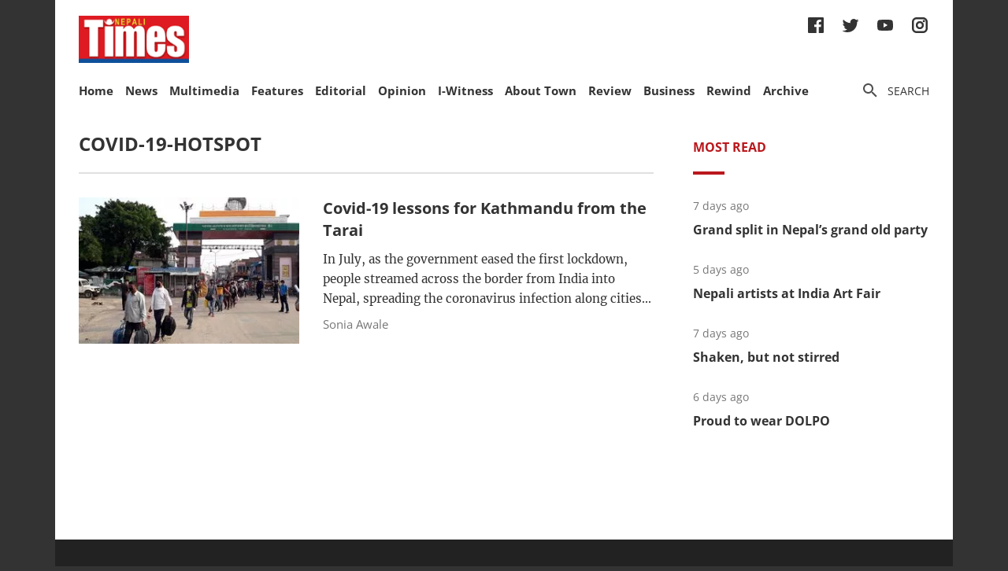

--- FILE ---
content_type: text/html; charset=utf-8
request_url: https://nepalitimes.com/tag/covid-19-hotspot
body_size: 20974
content:
<!DOCTYPE html><html><head><meta charSet="utf-8"/><meta name="viewport" content="initial-scale=1.0, width=device-width"/><title>Tag | Nepali Times</title><meta property="og:locale" content="en"/><meta property="og:image" content="https://nepalitimes.com/default/social_media_share.jpg"/><meta property="og:image:height" content="600"/><meta property="og:image:width" content="1250"/><meta property="og:image:type" content="image/jpeg"/><meta name="description" content="Tag | Nepali Times"/><meta property="og:site_name" content="Nepali Times"/><meta property="og:description" content="Tag | Nepali Times"/><meta property="article:section" content="Tag"/><meta name="next-head-count" content="12"/><meta charSet="utf-8"/><meta http-equiv="Content-Type" content="text/html; charset=UTF-8"/><meta http-equiv="X-UA-Compatible" content="IE=edge,chrome=1"/><link rel="manifest" href="/manifest.json"/><meta name="mobile-web-app-capable" content="yes"/><meta name="apple-mobile-web-app-capable" content="yes"/><meta name="application-name" content="Nepali Times"/><meta name="apple-mobile-web-app-title" content="Nepali Times"/><meta name="google-site-verification" content="q7OhauCeH5kNFBR_QS-uh-LkrIJqyyAnAORu9opsz7I"/><meta name="msapplication-starturl" content="/"/><meta name="theme-color" content="#000000"/><link rel="icon" href="/favicon.ico"/><link rel="apple-touch-icon" sizes="180x180" href="/apple-icon-180x180.png"/><meta name="robots" content="index,follow"/><script src="https://cdn.onesignal.com/sdks/OneSignalSDK.js" async=""></script><script>window.OneSignal = window.OneSignal || []; OneSignal.push(function() { OneSignal.init({ appId: "b8c99dc7-d940-4489-b443-6e67be7bdf5c", safari_web_id: "web.onesignal.auto.1f7edc6b-077e-4a04-b244-6d0a0c671761",
     allowLocalhostAsSecureOrigin: true,
      notifyButton: {
        enable: true,
      }, }); });</script><script src="https://securepubads.g.doubleclick.net/tag/js/gpt.js" async=""></script><script>window.googletag = window.googletag || {}; window.googletag.cmd = window.googletag.cmd || [];</script><script id="google-analytics" strategy="afterInteractive">
                      (function(w,d,s,l,i){w[l]=w[l]||[];w[l].push({'gtm.start':
                      new Date().getTime(),event:'gtm.js'});var f=d.getElementsByTagName(s)[0],
                      j=d.createElement(s),dl=l!='dataLayer'?'&l='+l:'';j.async=true;j.src=
                      'https://www.googletagmanager.com/gtm.js?id='+i+dl;f.parentNode.insertBefore(j,f);
                      })(window,document,'script','dataLayer','GTM-PZXFTRW');
                    </script><script id="google-analytics" strategy="afterInteractive">
                      window.addEventListener('beforeinstallprompt', function() {dataLayer.push({event: 'pwaInstalled',});
                      window.addEventListener('nepalitimesAndroidAInstalled', function() {dataLayer.push({event: 'nepalitimesAndroidAInstalled',});
                    </script><link rel="amphtml" href="/tag/covid-19-hotspot?amp=1"/><link rel="preload" href="/_next/static/css/7b35c9412c8fd880.css" as="style"/><link rel="stylesheet" href="/_next/static/css/7b35c9412c8fd880.css" data-n-g=""/><link rel="preload" href="/_next/static/css/34530086db7724ba.css" as="style"/><link rel="stylesheet" href="/_next/static/css/34530086db7724ba.css" data-n-p=""/><noscript data-n-css=""></noscript><script defer="" nomodule="" src="/_next/static/chunks/polyfills-c67a75d1b6f99dc8.js"></script><script src="/_next/static/chunks/webpack-7d8ca486d315fa14.js" defer=""></script><script src="/_next/static/chunks/framework-5f4595e5518b5600.js" defer=""></script><script src="/_next/static/chunks/main-5c3618da0f296ad0.js" defer=""></script><script src="/_next/static/chunks/pages/_app-745b17d12e9a27df.js" defer=""></script><script src="/_next/static/chunks/05d954cf-53d6f5e5ab913232.js" defer=""></script><script src="/_next/static/chunks/53-bde5ed6d2fae8200.js" defer=""></script><script src="/_next/static/chunks/282-98db8b41ed0dc704.js" defer=""></script><script src="/_next/static/chunks/669-4fcdc9d706c1aa2a.js" defer=""></script><script src="/_next/static/chunks/986-c809480f32506c6d.js" defer=""></script><script src="/_next/static/chunks/239-6fdf0d9b7534b3e0.js" defer=""></script><script src="/_next/static/chunks/751-50beec46ce15c788.js" defer=""></script><script src="/_next/static/chunks/267-ea9bdc587b2bccdf.js" defer=""></script><script src="/_next/static/chunks/576-746f0533f713aa4c.js" defer=""></script><script src="/_next/static/chunks/626-99427b03271a8fea.js" defer=""></script><script src="/_next/static/chunks/pages/%5B...slug%5D-91eb236aa9b20b8b.js" defer=""></script><script src="/_next/static/UtoQxfmedoVyJIw5wV4T7/_buildManifest.js" defer=""></script><script src="/_next/static/UtoQxfmedoVyJIw5wV4T7/_ssgManifest.js" defer=""></script><style data-styled="" data-styled-version="5.3.11"></style><style id="jss-server-side"></style></head><body><div id="fb-root"></div><div id="__next" data-reactroot=""><div class="container"><div class="Toastify"></div><div><header class="head"><div class="head__top"></div><div class="head__middle"><span><a class="head__logo"><img src="/img/logo.png" width="164" alt=""/></a></span><div class="head__social"><ul class="links links--icon"><li><a href="https://www.facebook.com/nepalitimes" target="_BLANK"><img src="/img/social-fb.svg" alt=""/></a></li><li><a href="https://twitter.com/NepaliTimes" target="_BLANK"><img src="/img/social-tw.svg" alt=""/></a></li><li><a href="https://www.youtube.com/c/NepaliTimesVideo" target="_BLANK"><img src="/img/social-yt.svg" alt=""/></a></li><li><a href="https://www.instagram.com/nepalitimes/" target="_BLANK"><img src="/img/social-ig.svg" alt=""/></a></li></ul></div></div><div class="head__bottom"><div class="onScrollNavbar"><div class="navContainerWrap"><div class="navContainer"><div class="navContent"><nav class="nav"><a class="onScrollNavbar__logo" href="/"><img src="/img/logo-small.svg" width="40" alt=""/></a><ul><li><a class="" href="/">Home</a></li><li><a class="" href="/news">News</a></li><li><a class="" href="/multimedia">Multimedia</a></li><li><a class="" href="/here-now">Features</a></li><li><a class="" href="/editorial">Editorial</a></li><li><a class="" href="/opinion">Opinion</a></li><li><a class="" href="/iwitness">I-Witness</a></li><li><a class="" href="/about-town">About Town</a></li><li><a class="" href="/review">Review</a></li><li><a class="" href="/business">Business</a></li><li><a class="" href="/Rewind">Rewind</a></li><li><a class="" href="https://archive.nepalitimes.com/issue_archive/list/2018">Archive</a></li></ul></nav></div></div></div></div><div class="navContainerWrap"><div class="navContainer"><div class="navContent"><nav class="nav"><span class="nav__ham"></span><ul data-cy="navigation" class="nav__head  "><li><a class="" href="/">Home</a></li><li><a class="" href="/news">News</a></li><li><a class="" href="/multimedia">Multimedia</a></li><li><a class="" href="/here-now">Features</a></li><li><a class="" href="/editorial">Editorial</a></li><li><a class="" href="/opinion">Opinion</a></li><li><a class="" href="/iwitness">I-Witness</a></li><li><a class="" href="/about-town">About Town</a></li><li><a class="" href="/review">Review</a></li><li><a class="" href="/business">Business</a></li><li><a class="" href="/Rewind">Rewind</a></li><li><a class="" href="https://archive.nepalitimes.com/issue_archive/list/2018">Archive</a></li></ul></nav></div></div></div><nav><ul class="links links--icon"><li><a style="cursor:pointer"><img src="/img/icon-search.svg" alt=""/><span>Search</span></a></li></ul></nav></div></header></div><main class="main"><div style="opacity:0"><div class="mainCols marginTop20"><div class="main--left"><h2 class="section__hdl">covid-19-hotspot</h2><a href="/here-now/covid-19-lessons-for-kathmandu-from-the-tarai"><article class="list"><div class="list__img"><figure><div class="Image_adaptiveImage__2pihe" style="padding-bottom:66.44518272425249%"></div></figure></div><div class="list__text"><h3 class="list__hdl">Covid-19 lessons for Kathmandu from the Tarai</h3><p class="list__lead">In July, as the government eased the first lockdown, people streamed across the border from India into Nepal, spreading the coronavirus infection along cities...</p><span class="list__author">Sonia Awale</span></div></article></a></div><div class="main--right"><div class="tabs marginBottom90"><ul class="tabs__nav"><li>Most read</li></ul><div class="tabs__content"><article class="briefList"><span class="briefList__kicker">7 days ago</span><h3 class="briefList__hdl"><a href="/news/grand-split-in-nepal-s-grand-old-party">Grand split in Nepal’s grand old party</a></h3></article><article class="briefList"><span class="briefList__kicker">5 days ago</span><h3 class="briefList__hdl"><a href="/review/nepali-artists-at-india-art-fair">Nepali artists at India Art Fair</a></h3></article><article class="briefList"><span class="briefList__kicker">7 days ago</span><h3 class="briefList__hdl"><a href="/editorial/shaken-but-not-stirred">Shaken, but not stirred</a></h3></article><article class="briefList"><span class="briefList__kicker">6 days ago</span><h3 class="briefList__hdl"><a href="/here-now/proud-to-wear-dolpo">Proud to wear DOLPO</a></h3></article></div></div><div class="ad marginBottom20"><div id="div-gpt-ad-1645626859686-0"></div></div><div class="ad marginBottom20"><div id="div-gpt-ad-1645627491463-0"></div></div></div></div></div></main><footer class="footer"><div class="footer__wrap"><a href="#" class="footer__logo"><img src="/img/logo.png" alt=""/></a><div class="footer__social"><ul class="links links--icon"><li><a href="https://www.facebook.com/nepalitimes" target="_BLANK"><img src="/img/social-fb-white.svg" alt=""/></a></li><li><a href="https://twitter.com/NepaliTimes" target="_BLANK"><img src="/img/social-tw-white.svg" alt=""/></a></li><li><a href="https://www.youtube.com/c/NepaliTimesVideo" target="_BLANK"><img src="/img/social-yt-white.svg" alt=""/></a></li><li><a href="https://www.instagram.com/nepalitimes/" target="_BLANK"><img src="/img/social-ig-white.svg" alt=""/></a></li></ul></div><p>© <!-- -->2026<!-- --> Nepali Times <br/><span>All rights reserved</span></p></div><div class="footer__nav"><div class="navContainerWrap"><div class="navContainer"><div class="navContent"><nav class="nav"><span class="nav__ham"></span><ul data-cy="navigation" class="nav__head  "><li><a class="" href="https://himalmedia.com/">Himalmedia</a></li><li><a class="" href="/about">About us</a></li><li><a class="" href="/privacy">Privacy Policy</a></li><li><a class="" href="/terms">Terms of Use</a></li><li><a class="" href="/reach">Contact</a></li></ul></nav></div></div></div></div></footer></div></div><noscript><iframe src="https://www.googletagmanager.com/ns.html?id=GTM-PZXFTRW" height="0" width="0" title="googleTagManagerNoScript" style="display:none;visibility:hidden"></iframe></noscript><script id="__NEXT_DATA__" type="application/json">{"props":{"pageProps":{"dehydratedState":{"mutations":[],"queries":[{"state":{"data":{"pagesParams":[1],"pages":[{"items":[{"id":2940,"comments_count":0,"lead":null,"paywall_secured":false,"published_at":"2020-09-22T09:46:02","slug":"covid-19-lessons-for-kathmandu-from-the-tarai","title":"Covid-19 lessons for Kathmandu from the Tarai","body":"\u003cfigure\u003e\u003cimg width=\"760\" height=\"428\" src=\"https://superdesk-pro-c.s3.amazonaws.com/sd-nepalitimes/20221109151112/636bb5d09c7e80680e07bc25jpeg.jpg\" alt=\"\"/\u003e\u003cfigcaption\u003eNepali workers entering the border from India through Behaliya checkpoint in Rupandehi. Photo: MANORANJAN SHARMA\u003c/figcaption\u003e\u003c/figure\u003e\u003cp\u003eIn July, as the government eased the first lockdown, people streamed \u003ca href=\"https://www.nepalitimes.com/here-now/returnees-may-be-taking-coronavirus-to-rural-nepal/\" target=\"_blank\" rel=\"noopener noreferrer\"\u003eacross the border from India into Nepal\u003c/a\u003e, spreading the \u003ca href=\"https://www.nepalitimes.com/banner/as-india-peaks-covid-19-spreads-rapidly-in-nepal/\" target=\"_blank\" rel=\"noopener noreferrer\"\u003ecoronavirus infection along cities in the Tarai\u003c/a\u003e.\u003c/p\u003e \u003cp\u003eThe districts from Jhapa to Parsa became hotspots. Hospitals ran out of ICU beds and ventilators, municipalities had no test kits left, and there were horror stories of patients dying while going from one hospital to another that refused admission.\u003c/p\u003e \u003cp\u003eBut it did not take too long for asymptomatic carriers to bring the virus into Kathmandu Valley, where population density and high mobility \u003ca href=\"https://www.nepalitimes.com/latest/covid-19-spreads-closer-to-nepals-ruling-circle/\" target=\"_blank\" rel=\"noopener noreferrer\"\u003emade the capital an ideal breeding ground for SARS-CoV-2\u003c/a\u003e.  \u003c/p\u003e \u003cp\u003eWith 16 additional deaths on Monday and two on Tuesday, total Covid-19 fatality in Nepal has now reached 429. Kathmandu Valley alone accounts for over one-fourth of all deaths in Nepal from the virus. On Monday, Kathmandu, Lalitpur and Bhaktapur districts recorded 647 new cases (about half the nationwide total of 1,356).\u003c/p\u003e \u003cp\u003eThe tables are now turned. Even as the Tarai has the virus largely under control, the majority of the 223 patients in ICU and 37 on ventilator support nationwide are in Kathmandu Valley. The country’s only infectious diseases hospital in Teku, despite adding isolation wards, ventilators and ICU beds, has \u003ca href=\"https://www.nepalitimes.com/banner/nepals-virus-vortex/\" target=\"_blank\" rel=\"noopener noreferrer\"\u003erun out of space for Covid-19 patients\u003c/a\u003e.\u003c/p\u003e \u003cp\u003e“Even with the increased capacity, we cannot admit all the patients,” hospital director Sagar Rajbhandari told \u003cem\u003eNepali Times.\u003c/em\u003e\u003c/p\u003e \u003cp\u003eThree months after the government announced it would build a 300-bed hospital just for coronavirus patients, there has been no action. It has not followed the advice of its own public health experts to expand testing and tracing.\u003c/p\u003e \u003cp\u003eIn fact, the Nepal government seems to have admitted defeat. Its unspoken strategy now is now letting the virus take its course, warning citizens to adopt their own precautions and learn to live with the disease \u003ca href=\"https://www.nepalitimes.com/opinion/a-covid-19-exit-strategy-for-nepal/\" target=\"_blank\" rel=\"noopener noreferrer\"\u003euntil a vaccine is available\u003c/a\u003e.\u003c/p\u003e \u003cp\u003eThis explains why even as the number of new cases and fatalities in Kathmandu Valley \u003ca href=\"https://www.nepalitimes.com/latest/nepal-beats-own-record-in-covid-19-cases-and-deaths/\" target=\"_blank\" rel=\"noopener noreferrer\"\u003ebreak its own record every day\u003c/a\u003e, the lockdown is being further eased with public transport, flights, shops and restaurants allowed to open.\u003c/p\u003e \u003cp\u003eAdding to this is the utter lack of coordination between locally elected municipality officials and the District Administration Offices which issue new and contradictory guidelines every day, and blame each other for the situation getting worse.\u003c/p\u003e \u003cp\u003eLocally elected representatives \u003ca href=\"https://www.nepalitimes.com/editorial/nepals-leaders-are-in-isolation/\" target=\"_blank\" rel=\"noopener noreferrer\"\u003eshould have been allowed to handle the outbreak\u003c/a\u003e like in the Tarai, with the central government only ensuring that they have adequate resources, equipment and medical personnel.\u003c/p\u003e \u003cp\u003e“Kathmandu’s response to the pandemic shows that the central government doesn’t trust local units who are close to the people and can respond fastest to their needs,” says Chandra Kishore, a Tarai-based journalist in Birganj. “The focus should be on empowering local governments and health posts to contain the spread of the virus.”\u003c/p\u003e\u003cp\u003eEven as Kathmandu struggles to contain the virus with all the resources and facilities at its disposal, Nepal’s capital could learn a few things from the way Tarai cities and municipalities handled the spike and brought the virus under control.\u003c/p\u003e\u003cp\u003eOne example is Narainapur in Banke district, which first made it to the news as a hotspot back in May \u003ca href=\"https://www.nepalitimes.com/latest/with-3rd-covid-19-fatality-nepal-issues-funeral-guideline/\" target=\"_blank\" rel=\"noopener noreferrer\"\u003ewith over 100 cases and Nepal’s second Covid-19 fatality\u003c/a\u003e.\u003c/p\u003e\u003cp\u003eMost of the infected were migrant worker returnees from India. Since then, the municipality has brought active cases down to zero.\u003c/p\u003e \u003cfigure\u003e\u003c!--EMBED START Image {id: \"embedded0\"}--\u003e\u003cimg width=\"640\" height=\"398\" src=\"https://superdesk-pro-c.s3.amazonaws.com/sd-nepalitimes/20221109151112/636bb5d29c7e80680e07bc26jpeg.jpg\" alt=\"\"\u003e\u003c!--EMBED END Image {id: \"embedded0\"}--\u003e\u003cfigcaption\u003e \u003c/figcaption\u003e\u003c/figure\u003e\u003cp\u003e“In our experience what worked the best was the collaboration between the local government, CDO office and the Nepal Army,” says Naresh Shrestha, the Covid-19 focal point for Banke district. “This has helped us conduct proactive contact tracing and raise awareness about safety measures. Narainapur is also relatively isolated which helped us seal the access points and better manage the outbreak.”\u003c/p\u003e \u003cfigure\u003e\u003c!--EMBED START Image {id: \"embedded1\"}--\u003e\u003cimg width=\"640\" height=\"435\" src=\"https://superdesk-pro-c.s3.amazonaws.com/sd-nepalitimes/20221109151112/636bb5d49c7e80680e07bc27jpeg.jpg\" alt=\"\"\u003e\u003c!--EMBED END Image {id: \"embedded1\"}--\u003e\u003cfigcaption\u003e \u003c/figcaption\u003e\u003c/figure\u003e\u003cp\u003eAfter Kathmandu Valley, Banke has conducted the most PCR tests and of the total 1,662 coronavirus cases in the district, 1,264 people have already recovered. The remaining cases are in densely populated areas of Nepalganj and Kohalpur.\u003c/p\u003e\u003cp\u003eNepalganj mayor Dhawal Shumshere Rana says his city was among the first to be hit with the coronavirus, and had to learn quickly through trial and error.\u003c/p\u003e\u003cp\u003e“We didn’t know what was coming. Me and my staff took PCR tests ourselves to set an example for others,” Rana said on the phone. “We now have the virus more or less under control. We still have some cases, but life is back to normal and our people are following safety measures.”\u003c/p\u003e\u003cp\u003eIn the neighbouring district of Bardia which has a 83km border with India, there has been a gradual rise in cases. In Badhaiyatal municipality, the authorities shut the quarantine centre that had become an incubator for the virus.\u003c/p\u003e\u003cp\u003e“After we realised what was happening, we focused on containing the virus in the quarantine centre and invested in contact tracing, which helped us bring the situation under control,” explained Gokarna Giri of the Bardia District Health Office. “But containing the virus in crowded cities and marketplaces has been challenging. We can’t reach everywhere, people have to be mindful about obeying safety measures.”\u003c/p\u003e\u003cp\u003eUdaypur in the Inner Tarai of eastern Nepal \u003ca href=\"https://www.nepalitimes.com/banner/nepals-muslims-face-stigma-after-covid-19-tests/\" target=\"_blank\" rel=\"noopener noreferrer\"\u003ewas a coronavirus hot spot in April\u003c/a\u003e when 13 men in a mosque who had returned from Delhi all tested positive. There was stringent contact tracing of people who they had been in close proximity to, and the district was sealed off for months.\u003c/p\u003e\u003cp\u003eIn fact, Udaypur’s experience is now called the ‘Bhulke Model’ after a ward of Triyuga Municipality that used PCR tests for contact tracing after false negatives  from RDTs. Infected people were immediately sent to hospital isolation wards, and health officials did repeat contact tracing of the entire community until cases came down to zero.  \u003c/p\u003e\u003cp\u003e\u003ca style=\"background-color: #ffffff; font-size: 15px; letter-spacing: 0.01em;\" href=\"https://archive.nepalitimes.com/article/Nepali-Times-Buzz/Muslim-woman-activist-Udaypur%20,3997\" target=\"_blank\" rel=\"noopener noreferrer\"\u003eGaighat-based activist Najbul Khan\u003c/a\u003e used to travel every day on her motorbike during the lockdown with supplies and essential medicines for communities ostracised due to infection. Her Muldhar Mahila Kendra offered counseling for youth who were mentally stressed, prepared \u003cem\u003eiftaar\u003c/em\u003e for the Muslim community for 18 days during Ramadan.\u003c/p\u003e\u003cp\u003e“All of us, the community, volunteers, and the local authorities worked together to overcome the coronavirus. It is because of this that Udaypur is a model for successfully bringing Covid-19 under control,” Khan says.\u003c/p\u003e\u003cp\u003eIn the beginning, Udaypur did not even have sufficient personnel to collect swab samples, and the district hospital’s Parmendra Yadav was working overtime to conduct tests \u003ca href=\"https://www.nepalitimes.com/here-now/protecting-those-who-protect-us-from-the-epidemic/\" target=\"_blank\" rel=\"noopener noreferrer\"\u003ewithout proper personal protective gear\u003c/a\u003e. His hard work was met with stigma: fearful colleagues stopped talking, and the eatery he frequented stopped serving him.  \u003c/p\u003e\u003cp\u003eBut Yadav persisted, he trained lab personnel to bring the district’s limited health services up to speed and received PPE from non-profits in the area.\u003c/p\u003e\u003cp\u003e“It was a difficult two months, but it paid off knowing how far we have come in terms of controlling Covid-19,” says Yadav. “Kathmandu could learn from our strategy of widespread testing, contact tracing, and strict border controls.”\u003c/p\u003e\u003cp\u003e\u003ci\u003eWith additional reporting from Ramu Sapkota.\u003c/i\u003e\u003c/p\u003e","swp_article_extra":[{"embed":null,"field_name":"original_article_url","value":"https://www.nepalitimes.com/here-now/covid-19-lessons-for-kathmandu-from-the-tarai/"}],"swp_article_authors":[{"swp_author":{"name":"Sonia Awale","role":"writer","avatar_url":null,"slug":"sonia-awale","biography":"Sonia Awale is the Editor of Nepali Times where she also serves as the health, science and environment correspondent. She has extensively covered the climate crisis, disaster preparedness, development and public health -- looking at their political and economic interlinkages. Sonia is a graduate of public health, and has a master’s degree in journalism from the University of Hong Kong."}}],"swp_article_feature_media":{"renditions":[{"name":"original","width":760,"height":428,"image":{"asset_id":"20221109151112_636bb5d09c7e80680e07bc25jpeg","file_extension":"jpg","variants":["webp"]}},{"name":"610x380","width":610,"height":380,"image":{"asset_id":"20221109151112_466f61048f6d20bf5c27675a11bb433c03b11b37a3d6a43e59a0f6384bfe1578","file_extension":"jpg","variants":["webp"]}},{"name":"400x266","width":400,"height":266,"image":{"asset_id":"20221109151112_6b08b6b97c4a5a80b30c36d2e1615289f91dd995bb23980cdd8b4ecfb3325b1c","file_extension":"jpg","variants":["webp"]}},{"name":"400x240","width":400,"height":240,"image":{"asset_id":"20221109151112_74cd106a7d4cf082d576a66975a30cf77edf710b45c787fc927c6bbf0ab03beb","file_extension":"jpg","variants":["webp"]}},{"name":"400x203","width":400,"height":203,"image":{"asset_id":"20221109151112_7554833e18f06536dd4b4ba78eef060e1ebdee89328517e3948f5907692c6cfd","file_extension":"jpg","variants":["webp"]}},{"name":"301x200","width":301,"height":200,"image":{"asset_id":"20221109151112_7849c8b90d71956f1e17b13470ec9e255e2cd2b7052a87060a87c5fb46716a28","file_extension":"jpg","variants":["webp"]}}]},"swp_slideshows":[],"swp_route":{"id":41,"staticprefix":"/here-now"},"swp_article_metadata":{"profile":"News"}}],"currentPage":1,"pagesCount":1}]},"dataUpdateCount":1,"dataUpdatedAt":1769050434715,"error":null,"errorUpdateCount":0,"errorUpdatedAt":0,"fetchFailureCount":0,"fetchFailureReason":null,"fetchMeta":null,"isInvalidated":false,"status":"success","fetchStatus":"idle"},"queryKey":["tag",60],"queryHash":"[\"tag\",60]"},{"state":{"data":{"metadata":{"aggregate":{"totalCount":25,"currentPage":1,"perPage":4,"pagesCount":7}},"items":[{"id":9057,"comments_count":0,"lead":null,"paywall_secured":false,"published_at":"2026-01-15T03:38:18","slug":"grand-split-in-nepal-s-grand-old-party","title":"Grand split in Nepal’s grand old party","body":"\u003cp\u003eAt the stroke of the midnight hour, it finally came to something everyone in Nepal’s oldest and biggest party had been dreading — a split.\u003c/p\u003e\n\u003cp\u003eNot that this was anything new. The Nepali Congress (NC) had splintered twice before and the main protagonist both times was five-time prime minister Sher Bahadur Deuba. After the GenZ uprising and being physically mauled and his house looted and set on fire on 9 September Deuba had said he was stepping aside, but it seems old ambitions die hard.\u003c/p\u003e\n\u003cp\u003eThe showdown between the Gagan Thapa-Bishow Prakash Sharma camp and Deuba came to a head on Wednesday as the establishment leadership decided to suspend Thapa, Sharma, and Farmullah Mansoor for five years to punish them for daring to challenge the leadership and hold a special general convention.\u0026nbsp;\u003c/p\u003e\n\u003cp\u003eBhrikuti Mandap in the centre of Kathmandu is the venue for trade exhibitions, but this week it was where an exhibition of everything that is wrong with Nepali politics was on full display — lack of internal party democracy and an unaccountable gerontocracy clinging on to power.\u0026nbsp;\u003c/p\u003e\n\u003cp\u003eThapa and Sharma had gathered the support of 62% of the NC membership at their convention and chose Gagan Thapa as the new party leader and proposed him as a prime ministerial candidate after the 5 March election.\u003c/p\u003e\n\u003cp\u003eDeuba’s allies had refused to attend or endorse the special general convention, and were adamant about holding a general convention to choose a new party head after the election. Thapa, Sharma and their supporters argued that the party faced ignominious defeat in the polls if Deuba insisted on being prime minister again.\u003c/p\u003e\n\u003cp\u003eThe events of September 2025 have cast a long shadow over Nepali politics, with many new parties and alliances pledging to represent the aspirations of the GenZ movement. However, that realisation does not seem to have dawned on the tried, tested and failed leadership of the NC, UML and the NCP where the party leaders have held on to power by sidelining all rivals. \u0026nbsp;\u003c/p\u003e\n\u003cp\u003eThapa and Sharma were NC general secretaries held multiple rounds of discussions to convince Deuba to accept their eight-point demand that for the party’s and the country’s sake his time was up, and he should cut and cut cleanly. Despite having already handed over the party leadership to Purna Bahadur Khadka in September, Deuba refused to step down.\u0026nbsp;\u003c/p\u003e\n\u003cp\u003e‘What demands has the Nepali Congress been unable to reconcile that it is headed for a split? There is no ideological dispute, just a proposal to make it easier to go for the election,’ noted journalist and author Narayan Wagle. ‘If those who have been in politics for so many years cannot reach an agreement, what have they learned in life and what hope is there for the country?’\u003c/p\u003e\n\u003cp\u003eGagan Thapa was elected unopposed as the new party president on Thursday midnight, with Sharma and Pushpa Bhusal appointed vice-presidents. Thapa has said backroom talks are still ongoing though mediators, but for all intents and purposes the split seems irreconcilable.\u0026nbsp;\u003c/p\u003e\n\u003cp\u003eThe million dollar question now is: who gets to be the real Nepali Congress? Who gets the NC’s tree election symbol at the polls?\u003c/p\u003e\n\u003cp\u003eBoth the Thapa and Deuba factions have written to the Election Commission (EC) laying claim to the party and its symbol. Whatever the EC decides, with less than two months to go for the polls, the dispute over its legitimacy will almost certainly have to be decided in the courts.\u003c/p\u003e\n\u003cp\u003eDeuba and his counterpart K P Oli in the UML have been unwilling or unable to fathom the level of outrage that young Nepalis feel about their parties. They have shown an inability to heed the call for institutional overhaul within parties and in Nepal’s political culture post-September. Second generation leaders within those parties who have grown old waiting for reform, seem to have better internalised the need for internal restructuring.\u0026nbsp;\u003c/p\u003e\n\u003cp\u003eOli has managed to hold on to power after displaying increasing authoritarianism within his UML, while Deuba has shown an unwillingness to bow out of leadership with grace. Both have squandered away their legacy.\u003c/p\u003e\n\u003cp\u003eFor Gagan Thapa, the events of Thursday was a culmination of his long-standing claim for leadership change within the NC coupled with a compulsion to address the demands of the youth movement to maximise gains for his party this election. Just like Deuba, Thapa’s house was also looted and torched during the September protests.\u003c/p\u003e\n\u003cp\u003eThapa told Onlinekhabar on Thursday: “Our belief was that we cannot go into elections under the present circumstances under [Sher Bahadur Deuba’s] leadership and with him as the party’s prime ministerial candidate. We would lose.”\u003c/p\u003e\n\u003cp\u003eThe special general convention has taken further steps for reform, endorsing amendments to the party statue, which has set term limits for key leadership positions, including a one-term limit for party president, two-term limit for prime minister, three for a ministerial position, and four terms for a directly elected member of Parliament. Meanwhile, party members are only allowed to become lawmakers through the Proportional Representation system for one term.\u0026nbsp;\u003c/p\u003e\n\u003cp\u003eIf Thapa’s leadership holds legitimacy, this new chapter for the NC might come as a welcome change to young Nepalis who have been calling for leadership overhaul and internal party reforms within the establishment parties. But it may also come at the cost of the NC’s core base. It remains to be seen which side tips the scale at the polls.\u0026nbsp;\u003c/p\u003e\n\u003cp\u003eThe NC’s infighting and institutional shake-up has also posed fresh concerns about how it will affect the election schedule just as it looked as though all the mainstream political parties were finally on board and preparing for the polls. With voting barely weeks away, Nepal’s political parties are still too busy cleaning up their own house to give too much time to work on their platforms, agendas and serious campaigning\u003c/p\u003e\n\u003cp\u003eHistorically, political break-ups and make-ups in Nepal are not set in stone. Even the newest alliance between Rabi Lamichhane’s RSP and Kulman Ghising’s UNP did not even last 12 days. \u0026nbsp;Balen Shah is set to resign from his mayor position in the next and has gotten into the thick of election preparation with the RSP. His next step will be to choose which constituency he is going to contest from.\u003c/p\u003e\n\u003cp\u003eMeanwhile, in the light of a new day, the two NC factions may still decide that breaking up is hard to do when they are so close to elections, and the political stakes are so high.\u0026nbsp;\u003c/p\u003e","swp_article_authors":[{"swp_author":{"name":"Shristi Karki","role":"writer","avatar_url":null,"slug":"shristi-karki","biography":"Shristi Karki is a correspondent with Nepali Times. She joined Nepali Times as an intern in 2020, becoming a part of the newsroom full-time after graduating from Kathmandu University School of Arts. Karki has reported on politics, current affairs, art and culture."}}],"swp_article_extra":[{"embed":null,"field_name":"subhead","value":"\u003cp\u003eBut the Nepali Congress factions may still decide that breaking up is hard to do so close to polls\u003c/p\u003e"}],"swp_article_feature_media":{"renditions":[{"name":"original","width":1600,"height":900,"image":{"asset_id":"20260115040128_1dae6f3134b2bcda4783a0130338a243ef7c59c2038dff648543a3d18cd1fb2c","file_extension":"jpg","variants":["webp"]}},{"name":"674x448","width":674,"height":448,"image":{"asset_id":"20260115040128_cd9deccd340fc45f4882b7c2b9a856d2feba3177913ac886bbb5e3cb2cfa3e1d","file_extension":"jpg","variants":["webp"]}},{"name":"610x380","width":610,"height":380,"image":{"asset_id":"20260115040128_db56c6122f407da76dd0166750ca29d375fa9fc153b09c7afec990a5f98c9baa","file_extension":"jpg","variants":["webp"]}},{"name":"500x500","width":500,"height":500,"image":{"asset_id":"20260115040128_5d61e10df4ea444c1dfbcdd13e4b2f593b70f0b03647f9bd2571a2ccf26b358a","file_extension":"jpg","variants":["webp"]}},{"name":"400x266","width":400,"height":266,"image":{"asset_id":"20260115040128_f9099d2a060af8da0def8533e1b9d74adc0782ed2c814dc7afa8b146953dee80","file_extension":"jpg","variants":["webp"]}},{"name":"400x240","width":400,"height":240,"image":{"asset_id":"20260115040128_2a71c6ce2010d7564cde1ecd584a19ae5e39d36335e8758fd1f97498617513e6","file_extension":"jpg","variants":["webp"]}},{"name":"400x203","width":400,"height":203,"image":{"asset_id":"20260115040128_d3bfe74d1a2eb441e31571ec937f2c70e9de3eac2da9be730517993b980cb1be","file_extension":"jpg","variants":["webp"]}},{"name":"301x200","width":301,"height":200,"image":{"asset_id":"20260115040128_54aa916acce9220cde96dbd7b27f8e7e4b5a0055a36a8979643ea2e40d6eae9b","file_extension":"jpg","variants":["webp"]}},{"name":"1250x600","width":1250,"height":600,"image":{"asset_id":"20260115040128_1ecf9e3f387c90880ea0d96d7b6395260afc7e22b945e1288fb58a4ef280452e","file_extension":"jpg","variants":["webp"]}},{"name":"1084x550","width":1084,"height":550,"image":{"asset_id":"20260115040128_9cc5cdc814f94bcdb2a007a8ee85801f629784b845e83f38249e11501f24ff0f","file_extension":"jpg","variants":["webp"]}},{"name":"thumbnail","width":1600,"height":900,"image":{"asset_id":"20260115040128_1dae6f3134b2bcda4783a0130338a243ef7c59c2038dff648543a3d18cd1fb2c","file_extension":"jpg","variants":["webp"]}},{"name":"viewImage","width":1600,"height":900,"image":{"asset_id":"20260115040128_1dae6f3134b2bcda4783a0130338a243ef7c59c2038dff648543a3d18cd1fb2c","file_extension":"jpg","variants":["webp"]}}]},"swp_slideshows":[],"swp_route":{"id":8,"staticprefix":"/news"},"swp_article_metadata":{"profile":"News","byline":null}},{"id":9078,"comments_count":0,"lead":null,"paywall_secured":false,"published_at":"2026-01-17T12:21:39","slug":"nepali-artists-at-india-art-fair","title":"Nepali artists at India Art Fair","body":"\u003cp\u003eThe India Art Fair (IAF) advertises itself as ‘the biggest event in India’s cultural calendar … a leading platform’ for art collectors who can discover modern and contemporary art from South Asia.\u0026nbsp;\u003c/p\u003e \u003cp\u003eFor this year’s ticketed event on 5-8 February in New Delhi, more than 133 exhibitors from 14 countries will be representing top artists from their networks. Danfe Arts, a touring art space from Kathmandu, will participate in the Galleries Section of IAF’s 17th edition featuring a booth with works by six Nepali artists.\u0026nbsp;\u003c/p\u003e \u003cp\u003eOne of them is Sanjeep Maharjan, Assistant Professor for Sculpture at Kathmandu University, who will showcase his claywork as part of Danfe Arts’ entourage. In 2024, Maharjan curated a show for Danfe Arts at Takpa Gallery titled, ‘Unfolding the City’.\u003c/p\u003e \u003cp\u003eThe IAF prefers to showcase skilled artists who have honed their practice over many years. Much like various biennales and residencies that have been popping up increasingly in Asia, the Fair delves into sociopolitical issues of the region such as many comissioned works including \u003ca href=\"https://indiaartfair.in/exhibitor/yogesh-barve-supported-by-art-charlie\" target=\"_blank\"\u003e\u003cu\u003eYogesh Barve\u003c/u\u003e\u003c/a\u003e’s installation entitled ‘I am not your Dalit’ featured at the feastival last year.\u003c/p\u003e \u003c!-- EMBED START Image {id: \"editor_1\"} --\u003e \u003cfigure\u003e \u003cimg src=\"https://publisher-publish.s3.eu-central-1.amazonaws.com/pb-nepalitimes/swp/asv65r/media/20260115110136_13f262546fca46c0fe4d76f758a694afe7c0c1cfee5bf74eb4f257f78734f8f2.jpg\" data-media-id=\"editor_1\" data-image-id=\"20260115110136_13f262546fca46c0fe4d76f758a694afe7c0c1cfee5bf74eb4f257f78734f8f2\" data-rendition-name=\"original\" width=\"989\" height=\"1500\" loading=\"lazy\" alt=\"Nepali artists at India Art Fair\"\u003e \u003cfigcaption\u003eAnil Shahi's Hand of Hope, Oil on Canvas, 36 x 60 inches. Exhibiting work at IAF.\u003cspan\u003e\u003c/span\u003e\u003c/figcaption\u003e \u003c/figure\u003e \u003c!-- EMBED END Image {id: \"editor_1\"} --\u003e \u003cp\u003eAs the name implies, it is a grand bazaar where artists and their agents show up, to be seen — a powerful regional platform where creativity merges with commercial interests. This is not necessarily a bad thing. Artists have a reputation for being weak at business.\u0026nbsp;\u003c/p\u003e \u003cp\u003eAnd in Kathmandu, where the contemporary art scene has been steadily expanding since the early aughts, more and more creatives are seeking platforms like IAF and collaborators like Danfe Arts in order to boost their portfolios.\u003c/p\u003e \u003cp\u003e\u003cb\u003eA NEW COURSE\u003c/b\u003e\u003c/p\u003e \u003cp\u003eIn 2022, I was invited to participate in a formal group discussion by founder of and curator at Danfe Arts Shivangi Bansal who was preparing to chart a new course with her Danfe Journal. The journal included photos of artworks as well as writings about art and helped bridge the gap between art and the Nepali public’s understanding of associated processes.\u003c/p\u003e \u003cp\u003eContemporary art and literature is considered a niche activity. Proper marketing and outreach is required to make the product accessible to the average consumer. Besides, consistency can also be an issue. Too often, energetic graduates might register organisations and launch initiatives only to burn out within a year or so. Nepali society would benefit more from a sustained effort with a long-term vision rather than trendy initiatives that look bright and shiny.\u003c/p\u003e \u003cp\u003eDanfe Arts discontinued the journal but continued to engage with Nepal’s art community, like facilitating a commission for Mini Tamang by the India Art Fair (IAF) in 2025, as part of IAF’s Young Collector’s Program. Tamang’s artwork, ‘Evocative Waves’, was installed at New Delhi’s Stir Art gallery last year. In 2024, Danfe Arts had organised a group exhibition called ‘A Lake That Once Was’ in New Delhi’s Bikaner House to coincide with the India Art Fair, which listed the exhibition as part of its parallel programs. This meant the Nepali artists received more visibility and value among IAF’s much larger audience.\u003c/p\u003e \u003c!-- EMBED START Image {id: \"editor_2\"} --\u003e \u003cfigure\u003e \u003cimg src=\"https://publisher-publish.s3.eu-central-1.amazonaws.com/pb-nepalitimes/swp/asv65r/media/2026011804014_2a15d57a63c375503965a41396b22c006152368a018450d2617f4c8c076ccc74.jpg\" data-media-id=\"editor_2\" data-image-id=\"2026011804014_2a15d57a63c375503965a41396b22c006152368a018450d2617f4c8c076ccc74\" data-rendition-name=\"original\" width=\"1500\" height=\"998\" loading=\"lazy\" alt=\"arts\"\u003e \u003cfigcaption\u003eA Lake That Once Was, 2024 at Bikaner House, Delhi.\u003cspan\u003e\u003c/span\u003e\u003c/figcaption\u003e \u003c/figure\u003e \u003c!-- EMBED END Image {id: \"editor_2\"} --\u003e \u003cp\u003eSince its inception, Danfe Arts has put out an eclectic mix of programs, demonstrating innovative thinking and effort. With its multi-platform approach, Danfe Arts has collaborated with restaurants like Mezze, putting up an exhibition in November 2025, ‘Bhoye - The Feast’. Danfe Arts is also cultivating relationships with specific artists based on synergies and sensibilities.\u0026nbsp;\u003c/p\u003e \u003cp\u003eThe history of art practice in Nepal is long and illustrious, but due to political and geographical constraints, esteemed artists have been sheltered and confined within our national borders.\u0026nbsp;\u003c/p\u003e \u003cp\u003eBy featuring these six artists for the 2026 edition of IAF, Danfe Arts is helping them make regional connections. And as our artists and gallerists show up on global platforms, they might in turn compel Nepalis to view more critically the value of art and how creative practices can contribute positively to society.\u003c/p\u003e \u003cp\u003eAs technology takes over and AI bots spam the Internet, the issue of originality might become tantamount to survival. We should take risks in our professional pursuits in order to design new communal models of exchange. \u0026nbsp;\u0026nbsp;\u0026nbsp;\u0026nbsp;\u0026nbsp;\u0026nbsp;\u0026nbsp;\u0026nbsp;\u0026nbsp;\u0026nbsp;\u0026nbsp;\u0026nbsp;\u0026nbsp;\u003c/p\u003e \u003cp\u003e\u003ci\u003eIndia Art Fair\u003c/i\u003e\u003c/p\u003e \u003cp\u003e\u003ci\u003eNew Delhi\u003c/i\u003e\u003c/p\u003e \u003cp\u003e\u003ci\u003e5-8 February\u0026nbsp;\u003c/i\u003e\u003c/p\u003e \u003c!-- EMBED START Image {id: \"editor_3\"} --\u003e \u003cfigure\u003e \u003cimg src=\"https://publisher-publish.s3.eu-central-1.amazonaws.com/pb-nepalitimes/swp/asv65r/media/2026011804014_f226a31af8a33f8da5e7359886289de3fd1b2db17697b96b909404e582d75124.png\" data-media-id=\"editor_3\" data-image-id=\"2026011804014_f226a31af8a33f8da5e7359886289de3fd1b2db17697b96b909404e582d75124\" data-rendition-name=\"original\" width=\"1500\" height=\"1875\" loading=\"lazy\" alt=\"arts\"\u003e \u003c/figure\u003e \u003c!-- EMBED END Image {id: \"editor_3\"} --\u003e","swp_article_authors":[],"swp_article_extra":[{"embed":null,"field_name":"subhead","value":"\u003cp\u003eDanfe Arts is taking works by six Nepali artists to the prestigious New Delhi event next month\u003c/p\u003e"}],"swp_article_feature_media":{"renditions":[{"name":"original","width":1500,"height":1062,"image":{"asset_id":"20260115110136_f73b508a7370aaf06a1159727bdcfd58bd983039ae2c66e484bde8d74fb41f8e","file_extension":"jpg","variants":["webp"]}},{"name":"674x448","width":674,"height":448,"image":{"asset_id":"20260115110136_c08dcb0a419f3a94888804a8ad19a4375cb8c9856d2f124a94820c2af970030f","file_extension":"jpg","variants":["webp"]}},{"name":"610x380","width":610,"height":380,"image":{"asset_id":"20260115110136_c5ea1760a783cd7ef01db4a11d6b12e2d5b6e37dac5e8209a08ab39b6ea84679","file_extension":"jpg","variants":["webp"]}},{"name":"500x500","width":500,"height":500,"image":{"asset_id":"20260115110136_e357ad558dce4d64298d439aa8dd65e6fdb8be39acfd205a156a3c123e4a81de","file_extension":"jpg","variants":["webp"]}},{"name":"400x266","width":400,"height":266,"image":{"asset_id":"20260115110136_0189a0a862a53c48cc80cd6b2dc16e1ae9183233bd7dd0d5d78739677fae2c5b","file_extension":"jpg","variants":["webp"]}},{"name":"400x240","width":400,"height":240,"image":{"asset_id":"20260115110136_81f26ce04112fb6fa2f655a6505e7766f86a7d8873ea3d99c405e7522df753db","file_extension":"jpg","variants":["webp"]}},{"name":"400x203","width":400,"height":203,"image":{"asset_id":"20260115110136_f1c1ae18ac65bebab9492fdceb016bf97b42df1a2092ecbfcbe539e798d960a3","file_extension":"jpg","variants":["webp"]}},{"name":"301x200","width":301,"height":200,"image":{"asset_id":"20260115110136_b76e6cf5660546879c5bea2d6196975ae87c97b2ed331e1cb58535afb5e50fa7","file_extension":"jpg","variants":["webp"]}},{"name":"1250x600","width":1250,"height":600,"image":{"asset_id":"20260115110136_ecda79ab60f517c710ce31154ac5313a65786a562e99490d542ef72bb1d30628","file_extension":"jpg","variants":["webp"]}},{"name":"1084x550","width":1084,"height":550,"image":{"asset_id":"20260115110136_7feb42f21b66b023e15a3dd12af3cf393a54968805a8e358cf3332e001dd0bbc","file_extension":"jpg","variants":["webp"]}},{"name":"thumbnail","width":1500,"height":1062,"image":{"asset_id":"20260115110136_f73b508a7370aaf06a1159727bdcfd58bd983039ae2c66e484bde8d74fb41f8e","file_extension":"jpg","variants":["webp"]}},{"name":"viewImage","width":1500,"height":1062,"image":{"asset_id":"20260115110136_f73b508a7370aaf06a1159727bdcfd58bd983039ae2c66e484bde8d74fb41f8e","file_extension":"jpg","variants":["webp"]}}]},"swp_slideshows":[],"swp_route":{"id":11,"staticprefix":"/review"},"swp_article_metadata":{"profile":"News","byline":"Niranjan Kunwar"}},{"id":9058,"comments_count":0,"lead":null,"paywall_secured":false,"published_at":"2026-01-15T10:28:12","slug":"shaken-but-not-stirred","title":"Shaken, but not stirred","body":"\u003cp\u003eOnly a handful of people who witnessed the 1934 megaquake as children are still alive. And the memories of 2015 are fading fast.\u0026nbsp;\u003c/p\u003e\n\u003cp\u003eWe were shaken, but have not stirred into action. We have not even started preparing to be prepared for the inevitable, for it is not a question of ‘if’ but ‘when’.\u0026nbsp;\u003c/p\u003e\n\u003cp\u003eThursday 15 January was National Earthquake Safety Day commemorating the 1934 disaster that killed 10,000 people in Kathmandu Valley at a time when its population was barely 100,000.\u003c/p\u003e\n\u003cp\u003eNepal is in an active seismic zone, and a really big one is overdue in the seismic gap in western Nepal where there has not been a megaquake for 500 years. The 7.8M quake in 2015 did not completely release the tectonic stress below Central Nepal.\u003c/p\u003e\n\u003cp\u003eAn 8M+ earthquake epicentred in western Nepal will be even more violent than the 2015 one in Kathmandu and will be powerful enough to cause destruction across northern India as well.\u0026nbsp;\u003c/p\u003e\n\u003cp\u003eWe Nepalis are resilient, but we are also complacent and fatalistic. How else does one explain the unsafe and unplanned building construction in Kathmandu, Pokhara and other towns despite frequent reminders of what quakes can do?\u0026nbsp;\u003c/p\u003e\n\u003cp\u003eMost designs are ad hoc and follow no engineering logic. Reinforced Cement Concrete (RCC) is now widespread across the country since such structures mostly withstood the 2015 event. But structural engineers say most concrete buildings are substandard, and can be death traps. Also, the country lacks equipment and training for search and rescue in cement houses.\u0026nbsp;\u003c/p\u003e\n\u003cp\u003e\u003cb\u003eFIRE HAZARD\u003c/b\u003e\u003c/p\u003e\n\u003cp\u003eIf an earthquake struck Kathmandu on a windy winter evening, there is the added risk of fires from gas cylinders in collapsed buildings spreading across the densely packed city core. Fire trucks will not be able to reach those areas because the streets will be blocked.\u003c/p\u003e\n\u003cp\u003eSeismic risk is now amplified by climate breakdown. Nepal now needs to factor in the co-hazard of massive avalanches and Glacial Lake Outburst Floods (GLOFs) triggered by future earthquakes. There are 41 potentially dangerous glacial lakes in the region, and 27 of them are in Tibet feeding rivers that flow into Nepal. A megaquake there could cause multiple simultaneous GLOFs.\u0026nbsp;\u003c/p\u003e\n\u003cp\u003eIf the 2015 earthquake had not happened on a Saturday, tens of thousands of children could have been killed in the 7,000 schools that were flattened. More than 2,500 government buildings came down, and would have killed and trapped many if it had not been a weekend.\u003c/p\u003e\n\u003cp\u003eSchools and health facilities retrofitted before the disaster were unscathed, and served as shelters for survivors. Chhatrapati Free Clinic (CFC) was reinforced three years before the earthquake for Rs5.2 million, and with support from National Society of Earthquake Technology (NSET), 800 community members were trained in search and rescue.\u003c/p\u003e\n\u003cp\u003eBhuwaneswori Secondary School in Bhaktapur and Bal Bikas Secondary School in Kathmandu both survived 2015 because they had been retrofitted. Singha Darbar, the Supreme Court and the Department of Roads buildings were also made seismic resistant after 2015 quake, but the arson attacks on 9 September gutted them.\u003c/p\u003e\n\u003cp\u003eWhile many private residential homes built after 2015 continue to flout building codes, municipalities are now stricter. New schools and colleges, hospitals and high rises now have to meet stringent requirements for seismic resistance.\u003c/p\u003e\n\u003cp\u003eNepal is a hotspot for many types of disasters — earthquakes, floods, droughts, glacial outbursts, wildfires. These are not ‘natural’ disasters, they are human induced. Earthquakes do not kill people, poorly-built buildings do. Climate breakdown is anthropogenic.\u0026nbsp;\u003c/p\u003e\n\u003cp\u003eWaiting for a disaster to strike means we have waited too long. Search and rescue readiness are well and good, but much more important is preparedness — seismic resistance structures especially of public buildings, strict zoning to establish open spaces, pre-positioning supplies and simulated drills.\u003c/p\u003e\n\u003cp\u003eWe do not know how much time we have before the next one. But it is not too late to start preparing. \u0026nbsp;\u003c/p\u003e\n\u003cp\u003e\u003ci\u003e\u003cb\u003eSonia Awale\u003c/b\u003e\u003c/i\u003e\u003c/p\u003e","swp_article_authors":[],"swp_article_extra":[{"embed":null,"field_name":"subhead","value":"\u003cp\u003eThis is not fear-mongering. It is a public service announcement to plan for the next big earthquake.\u003c/p\u003e"}],"swp_article_feature_media":{"renditions":[{"name":"original","width":5561,"height":3706,"image":{"asset_id":"20260115110124_890722be40335e8ca777bcc28fe017609547549d0567d74180456d644ae5a16c","file_extension":"jpg","variants":["webp"]}},{"name":"674x448","width":674,"height":448,"image":{"asset_id":"20260115110124_0d8935fb112ecb338a03839be242d08a0de3b72898bac1b6d148136c9e04cd25","file_extension":"jpg","variants":["webp"]}},{"name":"610x380","width":610,"height":380,"image":{"asset_id":"20260115110124_2987b1beb5b7fecc01bcc684bdf0c6cdb442dd71d8d3bf5e5a591e04c130fa6f","file_extension":"jpg","variants":["webp"]}},{"name":"500x500","width":500,"height":500,"image":{"asset_id":"20260115110124_36fcecb51a4e0a1807f72b2624e26ed06f5c6a2f34407fb356b9335e09aa3cc0","file_extension":"jpg","variants":["webp"]}},{"name":"400x266","width":400,"height":266,"image":{"asset_id":"20260115110124_424caaa9e310a6a33b679ad69de2f019d12f978a65614e11872fab162952be18","file_extension":"jpg","variants":["webp"]}},{"name":"400x240","width":400,"height":240,"image":{"asset_id":"20260115110124_15006f259443d61dcc342d1b22331b8759ece4f2a98ac713702b39fa5aca6b5e","file_extension":"jpg","variants":["webp"]}},{"name":"400x203","width":400,"height":203,"image":{"asset_id":"20260115110124_df9430872ce75a2d54ac67b79e74875f60f2b56e453e471d40ef4c1c9969a6ec","file_extension":"jpg","variants":["webp"]}},{"name":"301x200","width":301,"height":200,"image":{"asset_id":"20260115110124_ede830035fa328a7a6035006277e820baa0b7a63ee72124371a213cc867b1cc8","file_extension":"jpg","variants":["webp"]}},{"name":"1250x600","width":1250,"height":600,"image":{"asset_id":"20260115110124_bf6e9ea54dc11c5fa44d541dd8ea369e8c9120f066f08c0d1f8ce5f59972067e","file_extension":"jpg","variants":["webp"]}},{"name":"1084x550","width":1084,"height":550,"image":{"asset_id":"20260115110124_6ad3e014df19d42f59f9fe7b2ea0f28be81534f1766d72c1fd470c17592e6f0a","file_extension":"jpg","variants":["webp"]}},{"name":"thumbnail","width":5561,"height":3706,"image":{"asset_id":"20260115110124_890722be40335e8ca777bcc28fe017609547549d0567d74180456d644ae5a16c","file_extension":"jpg","variants":["webp"]}},{"name":"viewImage","width":5561,"height":3706,"image":{"asset_id":"20260115110124_890722be40335e8ca777bcc28fe017609547549d0567d74180456d644ae5a16c","file_extension":"jpg","variants":["webp"]}}]},"swp_slideshows":[],"swp_route":{"id":43,"staticprefix":"/editorial"},"swp_article_metadata":{"profile":"News","byline":null}},{"id":9076,"comments_count":0,"lead":null,"paywall_secured":false,"published_at":"2026-01-16T12:06:20","slug":"proud-to-wear-dolpo","title":"Proud to wear DOLPO","body":"\u003cp\u003e\u003ci\u003eThe series \u003c/i\u003e\u003ca href=\"https://nepalitimes.com/multimedia/looking-good-by-doing-good\"\u003e\u003ci\u003eNepal Made\u003c/i\u003e\u003c/a\u003e\u003ci\u003e profiles world-class Nepali products and the people behind them.\u003c/i\u003e\u003c/p\u003e \u003cp\u003eDeepak Acharya was born and raised in Simara, before his uncle took him to Pokhara when he was only in sixth grade. After class, he helped sell jackets and outdoor gear at his uncle's Lakeside store. \u0026nbsp;\u003c/p\u003e \u003cp\u003eTwenty-two years later, \u0026nbsp;Acharya is still selling jackets. Not international brands like he used to, but products of his own outdoor gear company, DOLPO.\u0026nbsp;\u003c/p\u003e \u003cp\u003eAcharya and his brother-in-law, Krishna Ammai, started making and selling jackets and gear for international companies out of Thamel. After losing his business partner in the 2015 earthquake, he was done selling imported items. He launched his own line of outerwear, named after Nepal’s rugged and remote district, known for its stunning arid landscape.\u003c/p\u003e \u003cp\u003eThe careful selection of the name DOLPO paid off. It took off, providing a high-quality, affordable Nepal-made alternative to foreign companies.\u0026nbsp;\u003c/p\u003e \u003cp\u003e“A lot of work went into choosing the name Dolpo,” says Acharya, who considered what came into people’s minds when they heard the name of a place with double-O sound. “I wanted a brand that local customers would instantly relate to toughness and mountains.”\u003c/p\u003e \u003cp\u003eThe elegant logo reflects this as well, made up of two overlapping rounded triangles denoting mountains with a third peak in the middle. Underneath is ‘DOLPO’ in upper case sans serif.\u0026nbsp;\u003c/p\u003e \u003c!-- EMBED START Image {id: \"editor_1\"} --\u003e \u003cfigure\u003e \u003cimg src=\"https://publisher-publish.s3.eu-central-1.amazonaws.com/pb-nepalitimes/swp/asv65r/media/20260116120148_968d9354094049265372d851d0e44e16ae4fc86b5631481e365e6e977f13d37d.jpg\" data-media-id=\"editor_1\" data-image-id=\"20260116120148_968d9354094049265372d851d0e44e16ae4fc86b5631481e365e6e977f13d37d\" data-rendition-name=\"original\" width=\"854\" height=\"1280\" loading=\"lazy\" alt=\"Dolpo NT\"\u003e \u003cfigcaption\u003ePhoto: DOLPO\u003cspan\u003e\u003c/span\u003e\u003c/figcaption\u003e \u003c/figure\u003e \u003c!-- EMBED END Image {id: \"editor_1\"} --\u003e \u003cp\u003e\u003cb\u003eRIGHT QUALITY, RIGHT PRICE\u003c/b\u003e\u003c/p\u003e \u003cp\u003e“Our philosophy is Right quality, Right price,” says co-founder Deepak Acharya, adding with a smile that the pricing strategy of a particular competitor has made business easy: “The employees at North Face may sell North Face, but they wear Dolpo.”\u003c/p\u003e \u003cp\u003eThe rebranding was so successful that Acharya regrets not launching it sooner. The reason for the success is that the outdoor gear market in Nepal has taken off with more and more domestic tourists trekking in the high mountains to share their adventures on social media.\u0026nbsp;\u003c/p\u003e \u003cp\u003eNepalis seem to be consciously choosing sustainable, Nepal made products of international quality. Acharya says: “Of course, there will always be a demographic that only wears North Face, or Sonam. But we have the right design, right price philosophy.”\u0026nbsp;\u003c/p\u003e \u003cp\u003eDOLPO uses fabric and material mainly from Japan, and adheres to strict quality control. The reversible down jackets, windcheaters, shorts, fleece-lined pants, trekking trousers, backpacks, and polo shirts can be bought through its website, or two exclusive flagship stores in Sorakhutte and Thamel Chok.\u003c/p\u003e \u003cp\u003e“After the rebrand, we slowly made a digital platform, marketed online, and worked with a delivery company to get items directly to buyers,” says Acharya. “We have no brokers or middlemen to keep prices low for the consumer.”\u003c/p\u003e \u003cp\u003eDOLPO is a family business with Acharya’s mother and sister also involved, and nephew Nishant Ammai driving digital sales. Acharya points out that there is a lot of business opportunity in Nepal, as there are too many low-quality products being sold at too high a price. \u0026nbsp;“The market is begging for an auto-correction,” he says.\u003c/p\u003e \u003cp\u003eFor Nepal’s pessimistic youth who are fleeing the country, Acharya urges patience: “The younger generation wants shortcuts. The mindset is to set up a venture and in three years they will be set for life. But this is not how success works.”\u003c/p\u003e \u003cp\u003e“Choose a field, put in ten years of effort, really learn about it, and then you will see the vast possibility present in Nepal,” he continues.\u0026nbsp;\u003c/p\u003e \u003cp\u003eLast month, the DOLPO logo was seen on the jerseys of the Biratnagar Kings in NPL 2. The company made hats, jackets, and jerseys for star-studded cricket players including Lokesh Bam, Sandeep Lamichhane, Faf Du Plessis, and Martin Guptill. The Kings finished second in the group, and although Acharya is a football fan, he is happy to contribute to the rise of cricket in Nepal. \u0026nbsp;\u0026nbsp;\u003c/p\u003e","swp_article_authors":[{"swp_author":{"name":"Vishad Raj Onta","role":"writer","avatar_url":null,"slug":"vishad-raj-onta","biography":""}}],"swp_article_extra":[{"embed":null,"field_name":"subhead","value":"\u003cp\u003eAs domestic adventure tourism takes off, so does this Made in Nepal outdoor wear brand\u003c/p\u003e"}],"swp_article_feature_media":{"renditions":[{"name":"original","width":1500,"height":1003,"image":{"asset_id":"20260116120144_945226dc4b931ee274e1d846ee51d27bfec324873b1dbf63f13116cdc618c825","file_extension":"jpg","variants":["webp"]}},{"name":"674x448","width":674,"height":448,"image":{"asset_id":"20260116120144_a4c69088236452acafddb078fe1c1be89125d4801f3d19252bf8ae00cec5f7f0","file_extension":"jpg","variants":["webp"]}},{"name":"610x380","width":610,"height":380,"image":{"asset_id":"20260116120144_7740aa2a747620af220b3d5f3b274bce5493ab58e729a8737e4b1fd949f10b28","file_extension":"jpg","variants":["webp"]}},{"name":"500x500","width":500,"height":500,"image":{"asset_id":"20260116120144_b3b338f65acdcdeb6fd14fec9f4e94b03c65738c0e14b0203bcc6c2168f40147","file_extension":"jpg","variants":["webp"]}},{"name":"400x266","width":400,"height":266,"image":{"asset_id":"20260116120144_e79746a81695188020bdcd1f9122c9e0a90b060ceb8507d4e28a27099db008c5","file_extension":"jpg","variants":["webp"]}},{"name":"400x240","width":400,"height":240,"image":{"asset_id":"20260116120144_9ab93787c6f1292d67d295b5990890b8f87e5d5c097c0c2e618f99f1dbcb333e","file_extension":"jpg","variants":["webp"]}},{"name":"400x203","width":400,"height":203,"image":{"asset_id":"20260116120144_7882bdc98091490ecb3234ae7c40202a81235bfc9b4fa55a25871bca0d648222","file_extension":"jpg","variants":["webp"]}},{"name":"301x200","width":301,"height":200,"image":{"asset_id":"20260116120144_f65da8fe2a770d6e336dbd7cb813ddb8e60e4ac4c077b12b595ebf34f8ecda96","file_extension":"jpg","variants":["webp"]}},{"name":"1250x600","width":1250,"height":600,"image":{"asset_id":"20260116120144_185c8c8c17d978200df4da9077430fb5aa0c0793287c701850013b3aeef0e1d0","file_extension":"jpg","variants":["webp"]}},{"name":"1084x550","width":1084,"height":550,"image":{"asset_id":"20260116120144_5622133c97f9a5d7e01e4d801814d01517b8e9a66337026f4a00ba63065e639d","file_extension":"jpg","variants":["webp"]}},{"name":"thumbnail","width":1500,"height":1003,"image":{"asset_id":"20260116120144_945226dc4b931ee274e1d846ee51d27bfec324873b1dbf63f13116cdc618c825","file_extension":"jpg","variants":["webp"]}},{"name":"viewImage","width":1500,"height":1003,"image":{"asset_id":"20260116120144_945226dc4b931ee274e1d846ee51d27bfec324873b1dbf63f13116cdc618c825","file_extension":"jpg","variants":["webp"]}}]},"swp_slideshows":[],"swp_route":{"id":41,"staticprefix":"/here-now"},"swp_article_metadata":{"profile":"News","byline":null}}]},"dataUpdateCount":1,"dataUpdatedAt":1769050434763,"error":null,"errorUpdateCount":0,"errorUpdatedAt":0,"fetchFailureCount":0,"fetchFailureReason":null,"fetchMeta":null,"isInvalidated":false,"status":"success","fetchStatus":"idle"},"queryKey":["mostPopular"],"queryHash":"[\"mostPopular\"]"}]},"menus":[{"name":"mainNavigation","children":[{"label":"Home","uri":"/","swp_route":null,"children":[]},{"label":"News","uri":"/news","swp_route":{"staticprefix":"/news"},"children":[]},{"label":"Multimedia","uri":"/multimedia","swp_route":{"staticprefix":"/multimedia"},"children":[]},{"label":"Features","uri":"/here-now","swp_route":{"staticprefix":"/here-now"},"children":[]},{"label":"Editorial","uri":"/editorial","swp_route":{"staticprefix":"/editorial"},"children":[]},{"label":"Opinion","uri":"/opinion","swp_route":{"staticprefix":"/opinion"},"children":[]},{"label":"I-Witness","uri":"/iwitness","swp_route":{"staticprefix":"/iwitness"},"children":[]},{"label":"About Town","uri":"/about-town","swp_route":{"staticprefix":"/about-town"},"children":[]},{"label":"Review","uri":"/review","swp_route":{"staticprefix":"/review"},"children":[]},{"label":"Business","uri":"/business","swp_route":{"staticprefix":"/business"},"children":[]},{"label":"Rewind","uri":"/Rewind","swp_route":{"staticprefix":"/Rewind"},"children":[]},{"label":"Archive","uri":"https://archive.nepalitimes.com/issue_archive/list/2018","swp_route":null,"children":[]}]},{"name":"footerNavigation","children":[{"label":"Himalmedia","uri":"https://himalmedia.com/","swp_route":null,"children":[]},{"label":"About us","uri":"/about","swp_route":{"staticprefix":"/about"},"children":[]},{"label":"Privacy Policy","uri":"/privacy","swp_route":{"staticprefix":"/privacy"},"children":[]},{"label":"Terms of Use","uri":"/terms","swp_route":{"staticprefix":"/terms"},"children":[]},{"label":"Contact","uri":"/reach","swp_route":{"staticprefix":"/reach"},"children":[]}]},{"name":"iwitnessSubnav","children":[{"label":"East West with Kunda Dixit","uri":"/iwitness/eastwest","swp_route":{"staticprefix":"/iwitness/eastwest"},"children":[]}]},{"name":"opinionSubnav","children":[{"label":"Labour Mobility","uri":"/opinion/labour-mobility","swp_route":{"staticprefix":"/opinion/labour-mobility"},"children":[]},{"label":"People Power","uri":"/opinion/people-power","swp_route":{"staticprefix":"/opinion/people-power"},"children":[]},{"label":"Suburban Tales","uri":"/opinion/suburban-tales","swp_route":{"staticprefix":"/opinion/suburban-tales"},"children":[]},{"label":"Drive Line","uri":"/opinion/drive-line","swp_route":{"staticprefix":"/opinion/drive-line"},"children":[]},{"label":"Cyberia","uri":"/opinion/cyberia","swp_route":{"staticprefix":"/opinion/cyberia"},"children":[]},{"label":"Backside","uri":"/opinion/backside","swp_route":{"staticprefix":"/opinion/backside"},"children":[]},{"label":"So Far So Good","uri":"/opinion/so-far-so-good","swp_route":{"staticprefix":"/opinion/so-far-so-good"},"children":[]},{"label":"Technocrat","uri":"/opinion/technocrat","swp_route":{"staticprefix":"/opinion/technocrat"},"children":[]},{"label":"Angrezi","uri":"/opinion/angrezi","swp_route":{"staticprefix":"/opinion/angrezi"},"children":[]},{"label":"Borderlines","uri":"/opinion/borderlines","swp_route":{"staticprefix":"/opinion/borderlines"},"children":[]},{"label":"Lightroom Conversation","uri":"/opinion/lightroom-conversation","swp_route":{"staticprefix":"/opinion/lightroom-conversation"},"children":[]},{"label":"1/2 Full","uri":"/opinion/12-full-opinion","swp_route":{"staticprefix":"/opinion/12-full-opinion"},"children":[]},{"label":"For Art's Sake","uri":"/opinion/for-arts-sake","swp_route":{"staticprefix":"/opinion/for-arts-sake"},"children":[]},{"label":"To the Point","uri":"/opinion/to-the-point","swp_route":{"staticprefix":"/opinion/to-the-point"},"children":[]},{"label":"Somewhere else","uri":"/opinion/somewhere-else","swp_route":{"staticprefix":"/opinion/somewhere-else"},"children":[]},{"label":"History of Disease","uri":"/opinion/history-of-disease","swp_route":{"staticprefix":"/opinion/history-of-disease"},"children":[]},{"label":"Dhanvantari","uri":"/opinion/dhanvantari","swp_route":{"staticprefix":"/opinion/dhanvantari"},"children":[]}]}],"route":{"incomingUri":"/tag/covid-19-hotspot","name":"Tag","type":"custom","id":60,"template_name":"Tag"},"data":{"tag":[{"name":"Covid-19 hotspot","slug":"covid-19-hotspot"}],"metadata":{"aggregate":{"totalCount":1,"currentPage":1,"perPage":10,"pagesCount":1}},"items":[{"id":2940,"comments_count":0,"lead":null,"paywall_secured":false,"published_at":"2020-09-22T09:46:02","slug":"covid-19-lessons-for-kathmandu-from-the-tarai","title":"Covid-19 lessons for Kathmandu from the Tarai","body":"\u003cfigure\u003e\u003cimg width=\"760\" height=\"428\" src=\"https://superdesk-pro-c.s3.amazonaws.com/sd-nepalitimes/20221109151112/636bb5d09c7e80680e07bc25jpeg.jpg\" alt=\"\"/\u003e\u003cfigcaption\u003eNepali workers entering the border from India through Behaliya checkpoint in Rupandehi. Photo: MANORANJAN SHARMA\u003c/figcaption\u003e\u003c/figure\u003e\u003cp\u003eIn July, as the government eased the first lockdown, people streamed \u003ca href=\"https://www.nepalitimes.com/here-now/returnees-may-be-taking-coronavirus-to-rural-nepal/\" target=\"_blank\" rel=\"noopener noreferrer\"\u003eacross the border from India into Nepal\u003c/a\u003e, spreading the \u003ca href=\"https://www.nepalitimes.com/banner/as-india-peaks-covid-19-spreads-rapidly-in-nepal/\" target=\"_blank\" rel=\"noopener noreferrer\"\u003ecoronavirus infection along cities in the Tarai\u003c/a\u003e.\u003c/p\u003e \u003cp\u003eThe districts from Jhapa to Parsa became hotspots. Hospitals ran out of ICU beds and ventilators, municipalities had no test kits left, and there were horror stories of patients dying while going from one hospital to another that refused admission.\u003c/p\u003e \u003cp\u003eBut it did not take too long for asymptomatic carriers to bring the virus into Kathmandu Valley, where population density and high mobility \u003ca href=\"https://www.nepalitimes.com/latest/covid-19-spreads-closer-to-nepals-ruling-circle/\" target=\"_blank\" rel=\"noopener noreferrer\"\u003emade the capital an ideal breeding ground for SARS-CoV-2\u003c/a\u003e.  \u003c/p\u003e \u003cp\u003eWith 16 additional deaths on Monday and two on Tuesday, total Covid-19 fatality in Nepal has now reached 429. Kathmandu Valley alone accounts for over one-fourth of all deaths in Nepal from the virus. On Monday, Kathmandu, Lalitpur and Bhaktapur districts recorded 647 new cases (about half the nationwide total of 1,356).\u003c/p\u003e \u003cp\u003eThe tables are now turned. Even as the Tarai has the virus largely under control, the majority of the 223 patients in ICU and 37 on ventilator support nationwide are in Kathmandu Valley. The country’s only infectious diseases hospital in Teku, despite adding isolation wards, ventilators and ICU beds, has \u003ca href=\"https://www.nepalitimes.com/banner/nepals-virus-vortex/\" target=\"_blank\" rel=\"noopener noreferrer\"\u003erun out of space for Covid-19 patients\u003c/a\u003e.\u003c/p\u003e \u003cp\u003e“Even with the increased capacity, we cannot admit all the patients,” hospital director Sagar Rajbhandari told \u003cem\u003eNepali Times.\u003c/em\u003e\u003c/p\u003e \u003cp\u003eThree months after the government announced it would build a 300-bed hospital just for coronavirus patients, there has been no action. It has not followed the advice of its own public health experts to expand testing and tracing.\u003c/p\u003e \u003cp\u003eIn fact, the Nepal government seems to have admitted defeat. Its unspoken strategy now is now letting the virus take its course, warning citizens to adopt their own precautions and learn to live with the disease \u003ca href=\"https://www.nepalitimes.com/opinion/a-covid-19-exit-strategy-for-nepal/\" target=\"_blank\" rel=\"noopener noreferrer\"\u003euntil a vaccine is available\u003c/a\u003e.\u003c/p\u003e \u003cp\u003eThis explains why even as the number of new cases and fatalities in Kathmandu Valley \u003ca href=\"https://www.nepalitimes.com/latest/nepal-beats-own-record-in-covid-19-cases-and-deaths/\" target=\"_blank\" rel=\"noopener noreferrer\"\u003ebreak its own record every day\u003c/a\u003e, the lockdown is being further eased with public transport, flights, shops and restaurants allowed to open.\u003c/p\u003e \u003cp\u003eAdding to this is the utter lack of coordination between locally elected municipality officials and the District Administration Offices which issue new and contradictory guidelines every day, and blame each other for the situation getting worse.\u003c/p\u003e \u003cp\u003eLocally elected representatives \u003ca href=\"https://www.nepalitimes.com/editorial/nepals-leaders-are-in-isolation/\" target=\"_blank\" rel=\"noopener noreferrer\"\u003eshould have been allowed to handle the outbreak\u003c/a\u003e like in the Tarai, with the central government only ensuring that they have adequate resources, equipment and medical personnel.\u003c/p\u003e \u003cp\u003e“Kathmandu’s response to the pandemic shows that the central government doesn’t trust local units who are close to the people and can respond fastest to their needs,” says Chandra Kishore, a Tarai-based journalist in Birganj. “The focus should be on empowering local governments and health posts to contain the spread of the virus.”\u003c/p\u003e\u003cp\u003eEven as Kathmandu struggles to contain the virus with all the resources and facilities at its disposal, Nepal’s capital could learn a few things from the way Tarai cities and municipalities handled the spike and brought the virus under control.\u003c/p\u003e\u003cp\u003eOne example is Narainapur in Banke district, which first made it to the news as a hotspot back in May \u003ca href=\"https://www.nepalitimes.com/latest/with-3rd-covid-19-fatality-nepal-issues-funeral-guideline/\" target=\"_blank\" rel=\"noopener noreferrer\"\u003ewith over 100 cases and Nepal’s second Covid-19 fatality\u003c/a\u003e.\u003c/p\u003e\u003cp\u003eMost of the infected were migrant worker returnees from India. Since then, the municipality has brought active cases down to zero.\u003c/p\u003e \u003cfigure\u003e\u003c!--EMBED START Image {id: \"embedded0\"}--\u003e\u003cimg width=\"640\" height=\"398\" src=\"https://superdesk-pro-c.s3.amazonaws.com/sd-nepalitimes/20221109151112/636bb5d29c7e80680e07bc26jpeg.jpg\" alt=\"\"\u003e\u003c!--EMBED END Image {id: \"embedded0\"}--\u003e\u003cfigcaption\u003e \u003c/figcaption\u003e\u003c/figure\u003e\u003cp\u003e“In our experience what worked the best was the collaboration between the local government, CDO office and the Nepal Army,” says Naresh Shrestha, the Covid-19 focal point for Banke district. “This has helped us conduct proactive contact tracing and raise awareness about safety measures. Narainapur is also relatively isolated which helped us seal the access points and better manage the outbreak.”\u003c/p\u003e \u003cfigure\u003e\u003c!--EMBED START Image {id: \"embedded1\"}--\u003e\u003cimg width=\"640\" height=\"435\" src=\"https://superdesk-pro-c.s3.amazonaws.com/sd-nepalitimes/20221109151112/636bb5d49c7e80680e07bc27jpeg.jpg\" alt=\"\"\u003e\u003c!--EMBED END Image {id: \"embedded1\"}--\u003e\u003cfigcaption\u003e \u003c/figcaption\u003e\u003c/figure\u003e\u003cp\u003eAfter Kathmandu Valley, Banke has conducted the most PCR tests and of the total 1,662 coronavirus cases in the district, 1,264 people have already recovered. The remaining cases are in densely populated areas of Nepalganj and Kohalpur.\u003c/p\u003e\u003cp\u003eNepalganj mayor Dhawal Shumshere Rana says his city was among the first to be hit with the coronavirus, and had to learn quickly through trial and error.\u003c/p\u003e\u003cp\u003e“We didn’t know what was coming. Me and my staff took PCR tests ourselves to set an example for others,” Rana said on the phone. “We now have the virus more or less under control. We still have some cases, but life is back to normal and our people are following safety measures.”\u003c/p\u003e\u003cp\u003eIn the neighbouring district of Bardia which has a 83km border with India, there has been a gradual rise in cases. In Badhaiyatal municipality, the authorities shut the quarantine centre that had become an incubator for the virus.\u003c/p\u003e\u003cp\u003e“After we realised what was happening, we focused on containing the virus in the quarantine centre and invested in contact tracing, which helped us bring the situation under control,” explained Gokarna Giri of the Bardia District Health Office. “But containing the virus in crowded cities and marketplaces has been challenging. We can’t reach everywhere, people have to be mindful about obeying safety measures.”\u003c/p\u003e\u003cp\u003eUdaypur in the Inner Tarai of eastern Nepal \u003ca href=\"https://www.nepalitimes.com/banner/nepals-muslims-face-stigma-after-covid-19-tests/\" target=\"_blank\" rel=\"noopener noreferrer\"\u003ewas a coronavirus hot spot in April\u003c/a\u003e when 13 men in a mosque who had returned from Delhi all tested positive. There was stringent contact tracing of people who they had been in close proximity to, and the district was sealed off for months.\u003c/p\u003e\u003cp\u003eIn fact, Udaypur’s experience is now called the ‘Bhulke Model’ after a ward of Triyuga Municipality that used PCR tests for contact tracing after false negatives  from RDTs. Infected people were immediately sent to hospital isolation wards, and health officials did repeat contact tracing of the entire community until cases came down to zero.  \u003c/p\u003e\u003cp\u003e\u003ca style=\"background-color: #ffffff; font-size: 15px; letter-spacing: 0.01em;\" href=\"https://archive.nepalitimes.com/article/Nepali-Times-Buzz/Muslim-woman-activist-Udaypur%20,3997\" target=\"_blank\" rel=\"noopener noreferrer\"\u003eGaighat-based activist Najbul Khan\u003c/a\u003e used to travel every day on her motorbike during the lockdown with supplies and essential medicines for communities ostracised due to infection. Her Muldhar Mahila Kendra offered counseling for youth who were mentally stressed, prepared \u003cem\u003eiftaar\u003c/em\u003e for the Muslim community for 18 days during Ramadan.\u003c/p\u003e\u003cp\u003e“All of us, the community, volunteers, and the local authorities worked together to overcome the coronavirus. It is because of this that Udaypur is a model for successfully bringing Covid-19 under control,” Khan says.\u003c/p\u003e\u003cp\u003eIn the beginning, Udaypur did not even have sufficient personnel to collect swab samples, and the district hospital’s Parmendra Yadav was working overtime to conduct tests \u003ca href=\"https://www.nepalitimes.com/here-now/protecting-those-who-protect-us-from-the-epidemic/\" target=\"_blank\" rel=\"noopener noreferrer\"\u003ewithout proper personal protective gear\u003c/a\u003e. His hard work was met with stigma: fearful colleagues stopped talking, and the eatery he frequented stopped serving him.  \u003c/p\u003e\u003cp\u003eBut Yadav persisted, he trained lab personnel to bring the district’s limited health services up to speed and received PPE from non-profits in the area.\u003c/p\u003e\u003cp\u003e“It was a difficult two months, but it paid off knowing how far we have come in terms of controlling Covid-19,” says Yadav. “Kathmandu could learn from our strategy of widespread testing, contact tracing, and strict border controls.”\u003c/p\u003e\u003cp\u003e\u003ci\u003eWith additional reporting from Ramu Sapkota.\u003c/i\u003e\u003c/p\u003e","swp_article_extra":[{"embed":null,"field_name":"original_article_url","value":"https://www.nepalitimes.com/here-now/covid-19-lessons-for-kathmandu-from-the-tarai/"}],"swp_article_authors":[{"swp_author":{"name":"Sonia Awale","role":"writer","avatar_url":null,"slug":"sonia-awale","biography":"Sonia Awale is the Editor of Nepali Times where she also serves as the health, science and environment correspondent. She has extensively covered the climate crisis, disaster preparedness, development and public health -- looking at their political and economic interlinkages. Sonia is a graduate of public health, and has a master’s degree in journalism from the University of Hong Kong."}}],"swp_article_feature_media":{"renditions":[{"name":"original","width":760,"height":428,"image":{"asset_id":"20221109151112_636bb5d09c7e80680e07bc25jpeg","file_extension":"jpg","variants":["webp"]}},{"name":"610x380","width":610,"height":380,"image":{"asset_id":"20221109151112_466f61048f6d20bf5c27675a11bb433c03b11b37a3d6a43e59a0f6384bfe1578","file_extension":"jpg","variants":["webp"]}},{"name":"400x266","width":400,"height":266,"image":{"asset_id":"20221109151112_6b08b6b97c4a5a80b30c36d2e1615289f91dd995bb23980cdd8b4ecfb3325b1c","file_extension":"jpg","variants":["webp"]}},{"name":"400x240","width":400,"height":240,"image":{"asset_id":"20221109151112_74cd106a7d4cf082d576a66975a30cf77edf710b45c787fc927c6bbf0ab03beb","file_extension":"jpg","variants":["webp"]}},{"name":"400x203","width":400,"height":203,"image":{"asset_id":"20221109151112_7554833e18f06536dd4b4ba78eef060e1ebdee89328517e3948f5907692c6cfd","file_extension":"jpg","variants":["webp"]}},{"name":"301x200","width":301,"height":200,"image":{"asset_id":"20221109151112_7849c8b90d71956f1e17b13470ec9e255e2cd2b7052a87060a87c5fb46716a28","file_extension":"jpg","variants":["webp"]}}]},"swp_slideshows":[],"swp_route":{"id":41,"staticprefix":"/here-now"},"swp_article_metadata":{"profile":"News"}}]},"template":"Tag","isOpinion":false,"isWitness":false},"__N_SSG":true},"page":"/[...slug]","query":{"slug":["tag","covid-19-hotspot"]},"buildId":"UtoQxfmedoVyJIw5wV4T7","isFallback":false,"gsp":true,"scriptLoader":[]}</script><script defer src="https://static.cloudflareinsights.com/beacon.min.js/vcd15cbe7772f49c399c6a5babf22c1241717689176015" integrity="sha512-ZpsOmlRQV6y907TI0dKBHq9Md29nnaEIPlkf84rnaERnq6zvWvPUqr2ft8M1aS28oN72PdrCzSjY4U6VaAw1EQ==" data-cf-beacon='{"version":"2024.11.0","token":"ea9dbd875e4e42e49f0636c091262ccc","r":1,"server_timing":{"name":{"cfCacheStatus":true,"cfEdge":true,"cfExtPri":true,"cfL4":true,"cfOrigin":true,"cfSpeedBrain":true},"location_startswith":null}}' crossorigin="anonymous"></script>
</body></html>

--- FILE ---
content_type: text/html; charset=utf-8
request_url: https://www.google.com/recaptcha/api2/aframe
body_size: 268
content:
<!DOCTYPE HTML><html><head><meta http-equiv="content-type" content="text/html; charset=UTF-8"></head><body><script nonce="837NLrB9gyD5uXiRzRMaRw">/** Anti-fraud and anti-abuse applications only. See google.com/recaptcha */ try{var clients={'sodar':'https://pagead2.googlesyndication.com/pagead/sodar?'};window.addEventListener("message",function(a){try{if(a.source===window.parent){var b=JSON.parse(a.data);var c=clients[b['id']];if(c){var d=document.createElement('img');d.src=c+b['params']+'&rc='+(localStorage.getItem("rc::a")?sessionStorage.getItem("rc::b"):"");window.document.body.appendChild(d);sessionStorage.setItem("rc::e",parseInt(sessionStorage.getItem("rc::e")||0)+1);localStorage.setItem("rc::h",'1769075129559');}}}catch(b){}});window.parent.postMessage("_grecaptcha_ready", "*");}catch(b){}</script></body></html>

--- FILE ---
content_type: text/css; charset=UTF-8
request_url: https://nepalitimes.com/_next/static/css/34530086db7724ba.css
body_size: 228
content:
.Image_adaptiveImage__2pihe{position:relative;overflow:hidden;background:rgba(0,0,0,.05);display:block}.Image_imageFull__78K8f{transition:opacity .4s ease 0ms}.Image_imageFull__78K8f,.Image_imageThumb__38qhB{position:absolute;top:0;left:0;width:100%;height:100%}.Image_imageThumb__38qhB{filter:blur(20px);transform:scale(1.1);transition:visibility 0ms ease .4s;visibility:visible}.SearchModal_wrapper__Rdh5z{display:flex;flex-direction:column;position:fixed;top:0;left:0;right:0;height:100%;padding:20px;background:rgba(0,0,0,.7);z-index:5;pointer-events:auto}.SearchModal_wrapper__Rdh5z form{display:flex;width:100%;justify-content:center;margin-top:40px}.SearchModal_wrapper__Rdh5z form input{flex:0 1 540px;border:1px solid #333;outline:none}.SearchModal_wrapper__Rdh5z form button{font-size:1.6rem;font-weight:600;text-transform:uppercase;color:#fff;padding:0 40px;background:#df1b22;border:none;cursor:pointer}.SearchModal_buttonClose__R_fvu{cursor:pointer;background:url(/_next/static/media/close-white.293b8c11.svg);width:32px;height:32px;margin-left:auto;text-indent:-9999px;border:none;outline:none}

--- FILE ---
content_type: application/javascript; charset=UTF-8
request_url: https://nepalitimes.com/_next/static/chunks/669-4fcdc9d706c1aa2a.js
body_size: 13474
content:
(self.webpackChunk_N_E=self.webpackChunk_N_E||[]).push([[669],{9669:function(t,e,r){t.exports=r(1609)},5448:function(t,e,r){"use strict";var n=r(4867),o=r(6026),i=r(4372),s=r(5327),u=r(4097),a=r(4109),f=r(7985),c=r(7874),h=r(723),p=r(644),l=r(205);t.exports=function(t){return new Promise((function(e,r){var d,y=t.data,g=t.headers,v=t.responseType;function m(){t.cancelToken&&t.cancelToken.unsubscribe(d),t.signal&&t.signal.removeEventListener("abort",d)}n.isFormData(y)&&n.isStandardBrowserEnv()&&delete g["Content-Type"];var w=new XMLHttpRequest;if(t.auth){var b=t.auth.username||"",E=t.auth.password?unescape(encodeURIComponent(t.auth.password)):"";g.Authorization="Basic "+btoa(b+":"+E)}var A=u(t.baseURL,t.url);function O(){if(w){var n="getAllResponseHeaders"in w?a(w.getAllResponseHeaders()):null,i={data:v&&"text"!==v&&"json"!==v?w.response:w.responseText,status:w.status,statusText:w.statusText,headers:n,config:t,request:w};o((function(t){e(t),m()}),(function(t){r(t),m()}),i),w=null}}if(w.open(t.method.toUpperCase(),s(A,t.params,t.paramsSerializer),!0),w.timeout=t.timeout,"onloadend"in w?w.onloadend=O:w.onreadystatechange=function(){w&&4===w.readyState&&(0!==w.status||w.responseURL&&0===w.responseURL.indexOf("file:"))&&setTimeout(O)},w.onabort=function(){w&&(r(new h("Request aborted",h.ECONNABORTED,t,w)),w=null)},w.onerror=function(){r(new h("Network Error",h.ERR_NETWORK,t,w,w)),w=null},w.ontimeout=function(){var e=t.timeout?"timeout of "+t.timeout+"ms exceeded":"timeout exceeded",n=t.transitional||c;t.timeoutErrorMessage&&(e=t.timeoutErrorMessage),r(new h(e,n.clarifyTimeoutError?h.ETIMEDOUT:h.ECONNABORTED,t,w)),w=null},n.isStandardBrowserEnv()){var R=(t.withCredentials||f(A))&&t.xsrfCookieName?i.read(t.xsrfCookieName):void 0;R&&(g[t.xsrfHeaderName]=R)}"setRequestHeader"in w&&n.forEach(g,(function(t,e){"undefined"===typeof y&&"content-type"===e.toLowerCase()?delete g[e]:w.setRequestHeader(e,t)})),n.isUndefined(t.withCredentials)||(w.withCredentials=!!t.withCredentials),v&&"json"!==v&&(w.responseType=t.responseType),"function"===typeof t.onDownloadProgress&&w.addEventListener("progress",t.onDownloadProgress),"function"===typeof t.onUploadProgress&&w.upload&&w.upload.addEventListener("progress",t.onUploadProgress),(t.cancelToken||t.signal)&&(d=function(t){w&&(r(!t||t&&t.type?new p:t),w.abort(),w=null)},t.cancelToken&&t.cancelToken.subscribe(d),t.signal&&(t.signal.aborted?d():t.signal.addEventListener("abort",d))),y||(y=null);var B=l(A);B&&-1===["http","https","file"].indexOf(B)?r(new h("Unsupported protocol "+B+":",h.ERR_BAD_REQUEST,t)):w.send(y)}))}},1609:function(t,e,r){"use strict";var n=r(4867),o=r(1849),i=r(321),s=r(7185);var u=function t(e){var r=new i(e),u=o(i.prototype.request,r);return n.extend(u,i.prototype,r),n.extend(u,r),u.create=function(r){return t(s(e,r))},u}(r(5546));u.Axios=i,u.CanceledError=r(644),u.CancelToken=r(4972),u.isCancel=r(6502),u.VERSION=r(7288).version,u.toFormData=r(7675),u.AxiosError=r(723),u.Cancel=u.CanceledError,u.all=function(t){return Promise.all(t)},u.spread=r(8713),u.isAxiosError=r(6268),t.exports=u,t.exports.default=u},4972:function(t,e,r){"use strict";var n=r(644);function o(t){if("function"!==typeof t)throw new TypeError("executor must be a function.");var e;this.promise=new Promise((function(t){e=t}));var r=this;this.promise.then((function(t){if(r._listeners){var e,n=r._listeners.length;for(e=0;e<n;e++)r._listeners[e](t);r._listeners=null}})),this.promise.then=function(t){var e,n=new Promise((function(t){r.subscribe(t),e=t})).then(t);return n.cancel=function(){r.unsubscribe(e)},n},t((function(t){r.reason||(r.reason=new n(t),e(r.reason))}))}o.prototype.throwIfRequested=function(){if(this.reason)throw this.reason},o.prototype.subscribe=function(t){this.reason?t(this.reason):this._listeners?this._listeners.push(t):this._listeners=[t]},o.prototype.unsubscribe=function(t){if(this._listeners){var e=this._listeners.indexOf(t);-1!==e&&this._listeners.splice(e,1)}},o.source=function(){var t;return{token:new o((function(e){t=e})),cancel:t}},t.exports=o},644:function(t,e,r){"use strict";var n=r(723);function o(t){n.call(this,null==t?"canceled":t,n.ERR_CANCELED),this.name="CanceledError"}r(4867).inherits(o,n,{__CANCEL__:!0}),t.exports=o},6502:function(t){"use strict";t.exports=function(t){return!(!t||!t.__CANCEL__)}},321:function(t,e,r){"use strict";var n=r(4867),o=r(5327),i=r(782),s=r(3572),u=r(7185),a=r(4097),f=r(4875),c=f.validators;function h(t){this.defaults=t,this.interceptors={request:new i,response:new i}}h.prototype.request=function(t,e){"string"===typeof t?(e=e||{}).url=t:e=t||{},(e=u(this.defaults,e)).method?e.method=e.method.toLowerCase():this.defaults.method?e.method=this.defaults.method.toLowerCase():e.method="get";var r=e.transitional;void 0!==r&&f.assertOptions(r,{silentJSONParsing:c.transitional(c.boolean),forcedJSONParsing:c.transitional(c.boolean),clarifyTimeoutError:c.transitional(c.boolean)},!1);var n=[],o=!0;this.interceptors.request.forEach((function(t){"function"===typeof t.runWhen&&!1===t.runWhen(e)||(o=o&&t.synchronous,n.unshift(t.fulfilled,t.rejected))}));var i,a=[];if(this.interceptors.response.forEach((function(t){a.push(t.fulfilled,t.rejected)})),!o){var h=[s,void 0];for(Array.prototype.unshift.apply(h,n),h=h.concat(a),i=Promise.resolve(e);h.length;)i=i.then(h.shift(),h.shift());return i}for(var p=e;n.length;){var l=n.shift(),d=n.shift();try{p=l(p)}catch(y){d(y);break}}try{i=s(p)}catch(y){return Promise.reject(y)}for(;a.length;)i=i.then(a.shift(),a.shift());return i},h.prototype.getUri=function(t){t=u(this.defaults,t);var e=a(t.baseURL,t.url);return o(e,t.params,t.paramsSerializer)},n.forEach(["delete","get","head","options"],(function(t){h.prototype[t]=function(e,r){return this.request(u(r||{},{method:t,url:e,data:(r||{}).data}))}})),n.forEach(["post","put","patch"],(function(t){function e(e){return function(r,n,o){return this.request(u(o||{},{method:t,headers:e?{"Content-Type":"multipart/form-data"}:{},url:r,data:n}))}}h.prototype[t]=e(),h.prototype[t+"Form"]=e(!0)})),t.exports=h},723:function(t,e,r){"use strict";var n=r(4867);function o(t,e,r,n,o){Error.call(this),this.message=t,this.name="AxiosError",e&&(this.code=e),r&&(this.config=r),n&&(this.request=n),o&&(this.response=o)}n.inherits(o,Error,{toJSON:function(){return{message:this.message,name:this.name,description:this.description,number:this.number,fileName:this.fileName,lineNumber:this.lineNumber,columnNumber:this.columnNumber,stack:this.stack,config:this.config,code:this.code,status:this.response&&this.response.status?this.response.status:null}}});var i=o.prototype,s={};["ERR_BAD_OPTION_VALUE","ERR_BAD_OPTION","ECONNABORTED","ETIMEDOUT","ERR_NETWORK","ERR_FR_TOO_MANY_REDIRECTS","ERR_DEPRECATED","ERR_BAD_RESPONSE","ERR_BAD_REQUEST","ERR_CANCELED"].forEach((function(t){s[t]={value:t}})),Object.defineProperties(o,s),Object.defineProperty(i,"isAxiosError",{value:!0}),o.from=function(t,e,r,s,u,a){var f=Object.create(i);return n.toFlatObject(t,f,(function(t){return t!==Error.prototype})),o.call(f,t.message,e,r,s,u),f.name=t.name,a&&Object.assign(f,a),f},t.exports=o},782:function(t,e,r){"use strict";var n=r(4867);function o(){this.handlers=[]}o.prototype.use=function(t,e,r){return this.handlers.push({fulfilled:t,rejected:e,synchronous:!!r&&r.synchronous,runWhen:r?r.runWhen:null}),this.handlers.length-1},o.prototype.eject=function(t){this.handlers[t]&&(this.handlers[t]=null)},o.prototype.forEach=function(t){n.forEach(this.handlers,(function(e){null!==e&&t(e)}))},t.exports=o},4097:function(t,e,r){"use strict";var n=r(1793),o=r(7303);t.exports=function(t,e){return t&&!n(e)?o(t,e):e}},3572:function(t,e,r){"use strict";var n=r(4867),o=r(8527),i=r(6502),s=r(5546),u=r(644);function a(t){if(t.cancelToken&&t.cancelToken.throwIfRequested(),t.signal&&t.signal.aborted)throw new u}t.exports=function(t){return a(t),t.headers=t.headers||{},t.data=o.call(t,t.data,t.headers,t.transformRequest),t.headers=n.merge(t.headers.common||{},t.headers[t.method]||{},t.headers),n.forEach(["delete","get","head","post","put","patch","common"],(function(e){delete t.headers[e]})),(t.adapter||s.adapter)(t).then((function(e){return a(t),e.data=o.call(t,e.data,e.headers,t.transformResponse),e}),(function(e){return i(e)||(a(t),e&&e.response&&(e.response.data=o.call(t,e.response.data,e.response.headers,t.transformResponse))),Promise.reject(e)}))}},7185:function(t,e,r){"use strict";var n=r(4867);t.exports=function(t,e){e=e||{};var r={};function o(t,e){return n.isPlainObject(t)&&n.isPlainObject(e)?n.merge(t,e):n.isPlainObject(e)?n.merge({},e):n.isArray(e)?e.slice():e}function i(r){return n.isUndefined(e[r])?n.isUndefined(t[r])?void 0:o(void 0,t[r]):o(t[r],e[r])}function s(t){if(!n.isUndefined(e[t]))return o(void 0,e[t])}function u(r){return n.isUndefined(e[r])?n.isUndefined(t[r])?void 0:o(void 0,t[r]):o(void 0,e[r])}function a(r){return r in e?o(t[r],e[r]):r in t?o(void 0,t[r]):void 0}var f={url:s,method:s,data:s,baseURL:u,transformRequest:u,transformResponse:u,paramsSerializer:u,timeout:u,timeoutMessage:u,withCredentials:u,adapter:u,responseType:u,xsrfCookieName:u,xsrfHeaderName:u,onUploadProgress:u,onDownloadProgress:u,decompress:u,maxContentLength:u,maxBodyLength:u,beforeRedirect:u,transport:u,httpAgent:u,httpsAgent:u,cancelToken:u,socketPath:u,responseEncoding:u,validateStatus:a};return n.forEach(Object.keys(t).concat(Object.keys(e)),(function(t){var e=f[t]||i,o=e(t);n.isUndefined(o)&&e!==a||(r[t]=o)})),r}},6026:function(t,e,r){"use strict";var n=r(723);t.exports=function(t,e,r){var o=r.config.validateStatus;r.status&&o&&!o(r.status)?e(new n("Request failed with status code "+r.status,[n.ERR_BAD_REQUEST,n.ERR_BAD_RESPONSE][Math.floor(r.status/100)-4],r.config,r.request,r)):t(r)}},8527:function(t,e,r){"use strict";var n=r(4867),o=r(5546);t.exports=function(t,e,r){var i=this||o;return n.forEach(r,(function(r){t=r.call(i,t,e)})),t}},5546:function(t,e,r){"use strict";var n=r(4155),o=r(4867),i=r(6016),s=r(723),u=r(7874),a=r(7675),f={"Content-Type":"application/x-www-form-urlencoded"};function c(t,e){!o.isUndefined(t)&&o.isUndefined(t["Content-Type"])&&(t["Content-Type"]=e)}var h={transitional:u,adapter:function(){var t;return("undefined"!==typeof XMLHttpRequest||"undefined"!==typeof n&&"[object process]"===Object.prototype.toString.call(n))&&(t=r(5448)),t}(),transformRequest:[function(t,e){if(i(e,"Accept"),i(e,"Content-Type"),o.isFormData(t)||o.isArrayBuffer(t)||o.isBuffer(t)||o.isStream(t)||o.isFile(t)||o.isBlob(t))return t;if(o.isArrayBufferView(t))return t.buffer;if(o.isURLSearchParams(t))return c(e,"application/x-www-form-urlencoded;charset=utf-8"),t.toString();var r,n=o.isObject(t),s=e&&e["Content-Type"];if((r=o.isFileList(t))||n&&"multipart/form-data"===s){var u=this.env&&this.env.FormData;return a(r?{"files[]":t}:t,u&&new u)}return n||"application/json"===s?(c(e,"application/json"),function(t,e,r){if(o.isString(t))try{return(e||JSON.parse)(t),o.trim(t)}catch(n){if("SyntaxError"!==n.name)throw n}return(r||JSON.stringify)(t)}(t)):t}],transformResponse:[function(t){var e=this.transitional||h.transitional,r=e&&e.silentJSONParsing,n=e&&e.forcedJSONParsing,i=!r&&"json"===this.responseType;if(i||n&&o.isString(t)&&t.length)try{return JSON.parse(t)}catch(u){if(i){if("SyntaxError"===u.name)throw s.from(u,s.ERR_BAD_RESPONSE,this,null,this.response);throw u}}return t}],timeout:0,xsrfCookieName:"XSRF-TOKEN",xsrfHeaderName:"X-XSRF-TOKEN",maxContentLength:-1,maxBodyLength:-1,env:{FormData:r(1623)},validateStatus:function(t){return t>=200&&t<300},headers:{common:{Accept:"application/json, text/plain, */*"}}};o.forEach(["delete","get","head"],(function(t){h.headers[t]={}})),o.forEach(["post","put","patch"],(function(t){h.headers[t]=o.merge(f)})),t.exports=h},7874:function(t){"use strict";t.exports={silentJSONParsing:!0,forcedJSONParsing:!0,clarifyTimeoutError:!1}},7288:function(t){t.exports={version:"0.27.2"}},1849:function(t){"use strict";t.exports=function(t,e){return function(){for(var r=new Array(arguments.length),n=0;n<r.length;n++)r[n]=arguments[n];return t.apply(e,r)}}},5327:function(t,e,r){"use strict";var n=r(4867);function o(t){return encodeURIComponent(t).replace(/%3A/gi,":").replace(/%24/g,"$").replace(/%2C/gi,",").replace(/%20/g,"+").replace(/%5B/gi,"[").replace(/%5D/gi,"]")}t.exports=function(t,e,r){if(!e)return t;var i;if(r)i=r(e);else if(n.isURLSearchParams(e))i=e.toString();else{var s=[];n.forEach(e,(function(t,e){null!==t&&"undefined"!==typeof t&&(n.isArray(t)?e+="[]":t=[t],n.forEach(t,(function(t){n.isDate(t)?t=t.toISOString():n.isObject(t)&&(t=JSON.stringify(t)),s.push(o(e)+"="+o(t))})))})),i=s.join("&")}if(i){var u=t.indexOf("#");-1!==u&&(t=t.slice(0,u)),t+=(-1===t.indexOf("?")?"?":"&")+i}return t}},7303:function(t){"use strict";t.exports=function(t,e){return e?t.replace(/\/+$/,"")+"/"+e.replace(/^\/+/,""):t}},4372:function(t,e,r){"use strict";var n=r(4867);t.exports=n.isStandardBrowserEnv()?{write:function(t,e,r,o,i,s){var u=[];u.push(t+"="+encodeURIComponent(e)),n.isNumber(r)&&u.push("expires="+new Date(r).toGMTString()),n.isString(o)&&u.push("path="+o),n.isString(i)&&u.push("domain="+i),!0===s&&u.push("secure"),document.cookie=u.join("; ")},read:function(t){var e=document.cookie.match(new RegExp("(^|;\\s*)("+t+")=([^;]*)"));return e?decodeURIComponent(e[3]):null},remove:function(t){this.write(t,"",Date.now()-864e5)}}:{write:function(){},read:function(){return null},remove:function(){}}},1793:function(t){"use strict";t.exports=function(t){return/^([a-z][a-z\d+\-.]*:)?\/\//i.test(t)}},6268:function(t,e,r){"use strict";var n=r(4867);t.exports=function(t){return n.isObject(t)&&!0===t.isAxiosError}},7985:function(t,e,r){"use strict";var n=r(4867);t.exports=n.isStandardBrowserEnv()?function(){var t,e=/(msie|trident)/i.test(navigator.userAgent),r=document.createElement("a");function o(t){var n=t;return e&&(r.setAttribute("href",n),n=r.href),r.setAttribute("href",n),{href:r.href,protocol:r.protocol?r.protocol.replace(/:$/,""):"",host:r.host,search:r.search?r.search.replace(/^\?/,""):"",hash:r.hash?r.hash.replace(/^#/,""):"",hostname:r.hostname,port:r.port,pathname:"/"===r.pathname.charAt(0)?r.pathname:"/"+r.pathname}}return t=o(window.location.href),function(e){var r=n.isString(e)?o(e):e;return r.protocol===t.protocol&&r.host===t.host}}():function(){return!0}},6016:function(t,e,r){"use strict";var n=r(4867);t.exports=function(t,e){n.forEach(t,(function(r,n){n!==e&&n.toUpperCase()===e.toUpperCase()&&(t[e]=r,delete t[n])}))}},1623:function(t){t.exports=null},4109:function(t,e,r){"use strict";var n=r(4867),o=["age","authorization","content-length","content-type","etag","expires","from","host","if-modified-since","if-unmodified-since","last-modified","location","max-forwards","proxy-authorization","referer","retry-after","user-agent"];t.exports=function(t){var e,r,i,s={};return t?(n.forEach(t.split("\n"),(function(t){if(i=t.indexOf(":"),e=n.trim(t.substr(0,i)).toLowerCase(),r=n.trim(t.substr(i+1)),e){if(s[e]&&o.indexOf(e)>=0)return;s[e]="set-cookie"===e?(s[e]?s[e]:[]).concat([r]):s[e]?s[e]+", "+r:r}})),s):s}},205:function(t){"use strict";t.exports=function(t){var e=/^([-+\w]{1,25})(:?\/\/|:)/.exec(t);return e&&e[1]||""}},8713:function(t){"use strict";t.exports=function(t){return function(e){return t.apply(null,e)}}},7675:function(t,e,r){"use strict";var n=r(1876).Buffer,o=r(4867);t.exports=function(t,e){e=e||new FormData;var r=[];function i(t){return null===t?"":o.isDate(t)?t.toISOString():o.isArrayBuffer(t)||o.isTypedArray(t)?"function"===typeof Blob?new Blob([t]):n.from(t):t}return function t(n,s){if(o.isPlainObject(n)||o.isArray(n)){if(-1!==r.indexOf(n))throw Error("Circular reference detected in "+s);r.push(n),o.forEach(n,(function(r,n){if(!o.isUndefined(r)){var u,a=s?s+"."+n:n;if(r&&!s&&"object"===typeof r)if(o.endsWith(n,"{}"))r=JSON.stringify(r);else if(o.endsWith(n,"[]")&&(u=o.toArray(r)))return void u.forEach((function(t){!o.isUndefined(t)&&e.append(a,i(t))}));t(r,a)}})),r.pop()}else e.append(s,i(n))}(t),e}},4875:function(t,e,r){"use strict";var n=r(7288).version,o=r(723),i={};["object","boolean","number","function","string","symbol"].forEach((function(t,e){i[t]=function(r){return typeof r===t||"a"+(e<1?"n ":" ")+t}}));var s={};i.transitional=function(t,e,r){function i(t,e){return"[Axios v"+n+"] Transitional option '"+t+"'"+e+(r?". "+r:"")}return function(r,n,u){if(!1===t)throw new o(i(n," has been removed"+(e?" in "+e:"")),o.ERR_DEPRECATED);return e&&!s[n]&&(s[n]=!0,console.warn(i(n," has been deprecated since v"+e+" and will be removed in the near future"))),!t||t(r,n,u)}},t.exports={assertOptions:function(t,e,r){if("object"!==typeof t)throw new o("options must be an object",o.ERR_BAD_OPTION_VALUE);for(var n=Object.keys(t),i=n.length;i-- >0;){var s=n[i],u=e[s];if(u){var a=t[s],f=void 0===a||u(a,s,t);if(!0!==f)throw new o("option "+s+" must be "+f,o.ERR_BAD_OPTION_VALUE)}else if(!0!==r)throw new o("Unknown option "+s,o.ERR_BAD_OPTION)}},validators:i}},4867:function(t,e,r){"use strict";var n,o=r(1849),i=Object.prototype.toString,s=(n=Object.create(null),function(t){var e=i.call(t);return n[e]||(n[e]=e.slice(8,-1).toLowerCase())});function u(t){return t=t.toLowerCase(),function(e){return s(e)===t}}function a(t){return Array.isArray(t)}function f(t){return"undefined"===typeof t}var c=u("ArrayBuffer");function h(t){return null!==t&&"object"===typeof t}function p(t){if("object"!==s(t))return!1;var e=Object.getPrototypeOf(t);return null===e||e===Object.prototype}var l=u("Date"),d=u("File"),y=u("Blob"),g=u("FileList");function v(t){return"[object Function]"===i.call(t)}var m=u("URLSearchParams");function w(t,e){if(null!==t&&"undefined"!==typeof t)if("object"!==typeof t&&(t=[t]),a(t))for(var r=0,n=t.length;r<n;r++)e.call(null,t[r],r,t);else for(var o in t)Object.prototype.hasOwnProperty.call(t,o)&&e.call(null,t[o],o,t)}var b,E=(b="undefined"!==typeof Uint8Array&&Object.getPrototypeOf(Uint8Array),function(t){return b&&t instanceof b});t.exports={isArray:a,isArrayBuffer:c,isBuffer:function(t){return null!==t&&!f(t)&&null!==t.constructor&&!f(t.constructor)&&"function"===typeof t.constructor.isBuffer&&t.constructor.isBuffer(t)},isFormData:function(t){var e="[object FormData]";return t&&("function"===typeof FormData&&t instanceof FormData||i.call(t)===e||v(t.toString)&&t.toString()===e)},isArrayBufferView:function(t){return"undefined"!==typeof ArrayBuffer&&ArrayBuffer.isView?ArrayBuffer.isView(t):t&&t.buffer&&c(t.buffer)},isString:function(t){return"string"===typeof t},isNumber:function(t){return"number"===typeof t},isObject:h,isPlainObject:p,isUndefined:f,isDate:l,isFile:d,isBlob:y,isFunction:v,isStream:function(t){return h(t)&&v(t.pipe)},isURLSearchParams:m,isStandardBrowserEnv:function(){return("undefined"===typeof navigator||"ReactNative"!==navigator.product&&"NativeScript"!==navigator.product&&"NS"!==navigator.product)&&("undefined"!==typeof window&&"undefined"!==typeof document)},forEach:w,merge:function t(){var e={};function r(r,n){p(e[n])&&p(r)?e[n]=t(e[n],r):p(r)?e[n]=t({},r):a(r)?e[n]=r.slice():e[n]=r}for(var n=0,o=arguments.length;n<o;n++)w(arguments[n],r);return e},extend:function(t,e,r){return w(e,(function(e,n){t[n]=r&&"function"===typeof e?o(e,r):e})),t},trim:function(t){return t.trim?t.trim():t.replace(/^\s+|\s+$/g,"")},stripBOM:function(t){return 65279===t.charCodeAt(0)&&(t=t.slice(1)),t},inherits:function(t,e,r,n){t.prototype=Object.create(e.prototype,n),t.prototype.constructor=t,r&&Object.assign(t.prototype,r)},toFlatObject:function(t,e,r){var n,o,i,s={};e=e||{};do{for(o=(n=Object.getOwnPropertyNames(t)).length;o-- >0;)s[i=n[o]]||(e[i]=t[i],s[i]=!0);t=Object.getPrototypeOf(t)}while(t&&(!r||r(t,e))&&t!==Object.prototype);return e},kindOf:s,kindOfTest:u,endsWith:function(t,e,r){t=String(t),(void 0===r||r>t.length)&&(r=t.length),r-=e.length;var n=t.indexOf(e,r);return-1!==n&&n===r},toArray:function(t){if(!t)return null;var e=t.length;if(f(e))return null;for(var r=new Array(e);e-- >0;)r[e]=t[e];return r},isTypedArray:E,isFileList:g}},1876:function(t){!function(){var e={449:function(t,e){"use strict";e.byteLength=function(t){var e=a(t),r=e[0],n=e[1];return 3*(r+n)/4-n},e.toByteArray=function(t){var e,r,i=a(t),s=i[0],u=i[1],f=new o(function(t,e,r){return 3*(e+r)/4-r}(0,s,u)),c=0,h=u>0?s-4:s;for(r=0;r<h;r+=4)e=n[t.charCodeAt(r)]<<18|n[t.charCodeAt(r+1)]<<12|n[t.charCodeAt(r+2)]<<6|n[t.charCodeAt(r+3)],f[c++]=e>>16&255,f[c++]=e>>8&255,f[c++]=255&e;2===u&&(e=n[t.charCodeAt(r)]<<2|n[t.charCodeAt(r+1)]>>4,f[c++]=255&e);1===u&&(e=n[t.charCodeAt(r)]<<10|n[t.charCodeAt(r+1)]<<4|n[t.charCodeAt(r+2)]>>2,f[c++]=e>>8&255,f[c++]=255&e);return f},e.fromByteArray=function(t){for(var e,n=t.length,o=n%3,i=[],s=16383,u=0,a=n-o;u<a;u+=s)i.push(c(t,u,u+s>a?a:u+s));1===o?(e=t[n-1],i.push(r[e>>2]+r[e<<4&63]+"==")):2===o&&(e=(t[n-2]<<8)+t[n-1],i.push(r[e>>10]+r[e>>4&63]+r[e<<2&63]+"="));return i.join("")};for(var r=[],n=[],o="undefined"!==typeof Uint8Array?Uint8Array:Array,i="ABCDEFGHIJKLMNOPQRSTUVWXYZabcdefghijklmnopqrstuvwxyz0123456789+/",s=0,u=i.length;s<u;++s)r[s]=i[s],n[i.charCodeAt(s)]=s;function a(t){var e=t.length;if(e%4>0)throw new Error("Invalid string. Length must be a multiple of 4");var r=t.indexOf("=");return-1===r&&(r=e),[r,r===e?0:4-r%4]}function f(t){return r[t>>18&63]+r[t>>12&63]+r[t>>6&63]+r[63&t]}function c(t,e,r){for(var n,o=[],i=e;i<r;i+=3)n=(t[i]<<16&16711680)+(t[i+1]<<8&65280)+(255&t[i+2]),o.push(f(n));return o.join("")}n["-".charCodeAt(0)]=62,n["_".charCodeAt(0)]=63},877:function(t,e,r){"use strict";var n=r(449),o=r(543),i="function"===typeof Symbol&&"function"===typeof Symbol.for?Symbol.for("nodejs.util.inspect.custom"):null;e.Buffer=a,e.SlowBuffer=function(t){+t!=t&&(t=0);return a.alloc(+t)},e.INSPECT_MAX_BYTES=50;var s=2147483647;function u(t){if(t>s)throw new RangeError('The value "'+t+'" is invalid for option "size"');var e=new Uint8Array(t);return Object.setPrototypeOf(e,a.prototype),e}function a(t,e,r){if("number"===typeof t){if("string"===typeof e)throw new TypeError('The "string" argument must be of type string. Received type number');return h(t)}return f(t,e,r)}function f(t,e,r){if("string"===typeof t)return function(t,e){"string"===typeof e&&""!==e||(e="utf8");if(!a.isEncoding(e))throw new TypeError("Unknown encoding: "+e);var r=0|y(t,e),n=u(r),o=n.write(t,e);o!==r&&(n=n.slice(0,o));return n}(t,e);if(ArrayBuffer.isView(t))return p(t);if(null==t)throw new TypeError("The first argument must be one of type string, Buffer, ArrayBuffer, Array, or Array-like Object. Received type "+typeof t);if(z(t,ArrayBuffer)||t&&z(t.buffer,ArrayBuffer))return l(t,e,r);if("undefined"!==typeof SharedArrayBuffer&&(z(t,SharedArrayBuffer)||t&&z(t.buffer,SharedArrayBuffer)))return l(t,e,r);if("number"===typeof t)throw new TypeError('The "value" argument must not be of type number. Received type number');var n=t.valueOf&&t.valueOf();if(null!=n&&n!==t)return a.from(n,e,r);var o=function(t){if(a.isBuffer(t)){var e=0|d(t.length),r=u(e);return 0===r.length||t.copy(r,0,0,e),r}if(void 0!==t.length)return"number"!==typeof t.length||J(t.length)?u(0):p(t);if("Buffer"===t.type&&Array.isArray(t.data))return p(t.data)}(t);if(o)return o;if("undefined"!==typeof Symbol&&null!=Symbol.toPrimitive&&"function"===typeof t[Symbol.toPrimitive])return a.from(t[Symbol.toPrimitive]("string"),e,r);throw new TypeError("The first argument must be one of type string, Buffer, ArrayBuffer, Array, or Array-like Object. Received type "+typeof t)}function c(t){if("number"!==typeof t)throw new TypeError('"size" argument must be of type number');if(t<0)throw new RangeError('The value "'+t+'" is invalid for option "size"')}function h(t){return c(t),u(t<0?0:0|d(t))}function p(t){for(var e=t.length<0?0:0|d(t.length),r=u(e),n=0;n<e;n+=1)r[n]=255&t[n];return r}function l(t,e,r){if(e<0||t.byteLength<e)throw new RangeError('"offset" is outside of buffer bounds');if(t.byteLength<e+(r||0))throw new RangeError('"length" is outside of buffer bounds');var n;return n=void 0===e&&void 0===r?new Uint8Array(t):void 0===r?new Uint8Array(t,e):new Uint8Array(t,e,r),Object.setPrototypeOf(n,a.prototype),n}function d(t){if(t>=s)throw new RangeError("Attempt to allocate Buffer larger than maximum size: 0x"+s.toString(16)+" bytes");return 0|t}function y(t,e){if(a.isBuffer(t))return t.length;if(ArrayBuffer.isView(t)||z(t,ArrayBuffer))return t.byteLength;if("string"!==typeof t)throw new TypeError('The "string" argument must be one of type string, Buffer, or ArrayBuffer. Received type '+typeof t);var r=t.length,n=arguments.length>2&&!0===arguments[2];if(!n&&0===r)return 0;for(var o=!1;;)switch(e){case"ascii":case"latin1":case"binary":return r;case"utf8":case"utf-8":return M(t).length;case"ucs2":case"ucs-2":case"utf16le":case"utf-16le":return 2*r;case"hex":return r>>>1;case"base64":return F(t).length;default:if(o)return n?-1:M(t).length;e=(""+e).toLowerCase(),o=!0}}function g(t,e,r){var n=!1;if((void 0===e||e<0)&&(e=0),e>this.length)return"";if((void 0===r||r>this.length)&&(r=this.length),r<=0)return"";if((r>>>=0)<=(e>>>=0))return"";for(t||(t="utf8");;)switch(t){case"hex":return N(this,e,r);case"utf8":case"utf-8":return S(this,e,r);case"ascii":return U(this,e,r);case"latin1":case"binary":return C(this,e,r);case"base64":return x(this,e,r);case"ucs2":case"ucs-2":case"utf16le":case"utf-16le":return _(this,e,r);default:if(n)throw new TypeError("Unknown encoding: "+t);t=(t+"").toLowerCase(),n=!0}}function v(t,e,r){var n=t[e];t[e]=t[r],t[r]=n}function m(t,e,r,n,o){if(0===t.length)return-1;if("string"===typeof r?(n=r,r=0):r>2147483647?r=2147483647:r<-2147483648&&(r=-2147483648),J(r=+r)&&(r=o?0:t.length-1),r<0&&(r=t.length+r),r>=t.length){if(o)return-1;r=t.length-1}else if(r<0){if(!o)return-1;r=0}if("string"===typeof e&&(e=a.from(e,n)),a.isBuffer(e))return 0===e.length?-1:w(t,e,r,n,o);if("number"===typeof e)return e&=255,"function"===typeof Uint8Array.prototype.indexOf?o?Uint8Array.prototype.indexOf.call(t,e,r):Uint8Array.prototype.lastIndexOf.call(t,e,r):w(t,[e],r,n,o);throw new TypeError("val must be string, number or Buffer")}function w(t,e,r,n,o){var i,s=1,u=t.length,a=e.length;if(void 0!==n&&("ucs2"===(n=String(n).toLowerCase())||"ucs-2"===n||"utf16le"===n||"utf-16le"===n)){if(t.length<2||e.length<2)return-1;s=2,u/=2,a/=2,r/=2}function f(t,e){return 1===s?t[e]:t.readUInt16BE(e*s)}if(o){var c=-1;for(i=r;i<u;i++)if(f(t,i)===f(e,-1===c?0:i-c)){if(-1===c&&(c=i),i-c+1===a)return c*s}else-1!==c&&(i-=i-c),c=-1}else for(r+a>u&&(r=u-a),i=r;i>=0;i--){for(var h=!0,p=0;p<a;p++)if(f(t,i+p)!==f(e,p)){h=!1;break}if(h)return i}return-1}function b(t,e,r,n){r=Number(r)||0;var o=t.length-r;n?(n=Number(n))>o&&(n=o):n=o;var i=e.length;n>i/2&&(n=i/2);for(var s=0;s<n;++s){var u=parseInt(e.substr(2*s,2),16);if(J(u))return s;t[r+s]=u}return s}function E(t,e,r,n){return q(M(e,t.length-r),t,r,n)}function A(t,e,r,n){return q(function(t){for(var e=[],r=0;r<t.length;++r)e.push(255&t.charCodeAt(r));return e}(e),t,r,n)}function O(t,e,r,n){return A(t,e,r,n)}function R(t,e,r,n){return q(F(e),t,r,n)}function B(t,e,r,n){return q(function(t,e){for(var r,n,o,i=[],s=0;s<t.length&&!((e-=2)<0);++s)n=(r=t.charCodeAt(s))>>8,o=r%256,i.push(o),i.push(n);return i}(e,t.length-r),t,r,n)}function x(t,e,r){return 0===e&&r===t.length?n.fromByteArray(t):n.fromByteArray(t.slice(e,r))}function S(t,e,r){r=Math.min(t.length,r);for(var n=[],o=e;o<r;){var i,s,u,a,f=t[o],c=null,h=f>239?4:f>223?3:f>191?2:1;if(o+h<=r)switch(h){case 1:f<128&&(c=f);break;case 2:128===(192&(i=t[o+1]))&&(a=(31&f)<<6|63&i)>127&&(c=a);break;case 3:i=t[o+1],s=t[o+2],128===(192&i)&&128===(192&s)&&(a=(15&f)<<12|(63&i)<<6|63&s)>2047&&(a<55296||a>57343)&&(c=a);break;case 4:i=t[o+1],s=t[o+2],u=t[o+3],128===(192&i)&&128===(192&s)&&128===(192&u)&&(a=(15&f)<<18|(63&i)<<12|(63&s)<<6|63&u)>65535&&a<1114112&&(c=a)}null===c?(c=65533,h=1):c>65535&&(c-=65536,n.push(c>>>10&1023|55296),c=56320|1023&c),n.push(c),o+=h}return T(n)}e.kMaxLength=s,a.TYPED_ARRAY_SUPPORT=function(){try{var t=new Uint8Array(1),e={foo:function(){return 42}};return Object.setPrototypeOf(e,Uint8Array.prototype),Object.setPrototypeOf(t,e),42===t.foo()}catch(t){return!1}}(),a.TYPED_ARRAY_SUPPORT||"undefined"===typeof console||"function"!==typeof console.error||console.error("This browser lacks typed array (Uint8Array) support which is required by `buffer` v5.x. Use `buffer` v4.x if you require old browser support."),Object.defineProperty(a.prototype,"parent",{enumerable:!0,get:function(){if(a.isBuffer(this))return this.buffer}}),Object.defineProperty(a.prototype,"offset",{enumerable:!0,get:function(){if(a.isBuffer(this))return this.byteOffset}}),a.poolSize=8192,a.from=function(t,e,r){return f(t,e,r)},Object.setPrototypeOf(a.prototype,Uint8Array.prototype),Object.setPrototypeOf(a,Uint8Array),a.alloc=function(t,e,r){return function(t,e,r){return c(t),t<=0?u(t):void 0!==e?"string"===typeof r?u(t).fill(e,r):u(t).fill(e):u(t)}(t,e,r)},a.allocUnsafe=function(t){return h(t)},a.allocUnsafeSlow=function(t){return h(t)},a.isBuffer=function(t){return null!=t&&!0===t._isBuffer&&t!==a.prototype},a.compare=function(t,e){if(z(t,Uint8Array)&&(t=a.from(t,t.offset,t.byteLength)),z(e,Uint8Array)&&(e=a.from(e,e.offset,e.byteLength)),!a.isBuffer(t)||!a.isBuffer(e))throw new TypeError('The "buf1", "buf2" arguments must be one of type Buffer or Uint8Array');if(t===e)return 0;for(var r=t.length,n=e.length,o=0,i=Math.min(r,n);o<i;++o)if(t[o]!==e[o]){r=t[o],n=e[o];break}return r<n?-1:n<r?1:0},a.isEncoding=function(t){switch(String(t).toLowerCase()){case"hex":case"utf8":case"utf-8":case"ascii":case"latin1":case"binary":case"base64":case"ucs2":case"ucs-2":case"utf16le":case"utf-16le":return!0;default:return!1}},a.concat=function(t,e){if(!Array.isArray(t))throw new TypeError('"list" argument must be an Array of Buffers');if(0===t.length)return a.alloc(0);var r;if(void 0===e)for(e=0,r=0;r<t.length;++r)e+=t[r].length;var n=a.allocUnsafe(e),o=0;for(r=0;r<t.length;++r){var i=t[r];if(z(i,Uint8Array)&&(i=a.from(i)),!a.isBuffer(i))throw new TypeError('"list" argument must be an Array of Buffers');i.copy(n,o),o+=i.length}return n},a.byteLength=y,a.prototype._isBuffer=!0,a.prototype.swap16=function(){var t=this.length;if(t%2!==0)throw new RangeError("Buffer size must be a multiple of 16-bits");for(var e=0;e<t;e+=2)v(this,e,e+1);return this},a.prototype.swap32=function(){var t=this.length;if(t%4!==0)throw new RangeError("Buffer size must be a multiple of 32-bits");for(var e=0;e<t;e+=4)v(this,e,e+3),v(this,e+1,e+2);return this},a.prototype.swap64=function(){var t=this.length;if(t%8!==0)throw new RangeError("Buffer size must be a multiple of 64-bits");for(var e=0;e<t;e+=8)v(this,e,e+7),v(this,e+1,e+6),v(this,e+2,e+5),v(this,e+3,e+4);return this},a.prototype.toString=function(){var t=this.length;return 0===t?"":0===arguments.length?S(this,0,t):g.apply(this,arguments)},a.prototype.toLocaleString=a.prototype.toString,a.prototype.equals=function(t){if(!a.isBuffer(t))throw new TypeError("Argument must be a Buffer");return this===t||0===a.compare(this,t)},a.prototype.inspect=function(){var t="",r=e.INSPECT_MAX_BYTES;return t=this.toString("hex",0,r).replace(/(.{2})/g,"$1 ").trim(),this.length>r&&(t+=" ... "),"<Buffer "+t+">"},i&&(a.prototype[i]=a.prototype.inspect),a.prototype.compare=function(t,e,r,n,o){if(z(t,Uint8Array)&&(t=a.from(t,t.offset,t.byteLength)),!a.isBuffer(t))throw new TypeError('The "target" argument must be one of type Buffer or Uint8Array. Received type '+typeof t);if(void 0===e&&(e=0),void 0===r&&(r=t?t.length:0),void 0===n&&(n=0),void 0===o&&(o=this.length),e<0||r>t.length||n<0||o>this.length)throw new RangeError("out of range index");if(n>=o&&e>=r)return 0;if(n>=o)return-1;if(e>=r)return 1;if(this===t)return 0;for(var i=(o>>>=0)-(n>>>=0),s=(r>>>=0)-(e>>>=0),u=Math.min(i,s),f=this.slice(n,o),c=t.slice(e,r),h=0;h<u;++h)if(f[h]!==c[h]){i=f[h],s=c[h];break}return i<s?-1:s<i?1:0},a.prototype.includes=function(t,e,r){return-1!==this.indexOf(t,e,r)},a.prototype.indexOf=function(t,e,r){return m(this,t,e,r,!0)},a.prototype.lastIndexOf=function(t,e,r){return m(this,t,e,r,!1)},a.prototype.write=function(t,e,r,n){if(void 0===e)n="utf8",r=this.length,e=0;else if(void 0===r&&"string"===typeof e)n=e,r=this.length,e=0;else{if(!isFinite(e))throw new Error("Buffer.write(string, encoding, offset[, length]) is no longer supported");e>>>=0,isFinite(r)?(r>>>=0,void 0===n&&(n="utf8")):(n=r,r=void 0)}var o=this.length-e;if((void 0===r||r>o)&&(r=o),t.length>0&&(r<0||e<0)||e>this.length)throw new RangeError("Attempt to write outside buffer bounds");n||(n="utf8");for(var i=!1;;)switch(n){case"hex":return b(this,t,e,r);case"utf8":case"utf-8":return E(this,t,e,r);case"ascii":return A(this,t,e,r);case"latin1":case"binary":return O(this,t,e,r);case"base64":return R(this,t,e,r);case"ucs2":case"ucs-2":case"utf16le":case"utf-16le":return B(this,t,e,r);default:if(i)throw new TypeError("Unknown encoding: "+n);n=(""+n).toLowerCase(),i=!0}},a.prototype.toJSON=function(){return{type:"Buffer",data:Array.prototype.slice.call(this._arr||this,0)}};function T(t){var e=t.length;if(e<=4096)return String.fromCharCode.apply(String,t);for(var r="",n=0;n<e;)r+=String.fromCharCode.apply(String,t.slice(n,n+=4096));return r}function U(t,e,r){var n="";r=Math.min(t.length,r);for(var o=e;o<r;++o)n+=String.fromCharCode(127&t[o]);return n}function C(t,e,r){var n="";r=Math.min(t.length,r);for(var o=e;o<r;++o)n+=String.fromCharCode(t[o]);return n}function N(t,e,r){var n=t.length;(!e||e<0)&&(e=0),(!r||r<0||r>n)&&(r=n);for(var o="",i=e;i<r;++i)o+=W[t[i]];return o}function _(t,e,r){for(var n=t.slice(e,r),o="",i=0;i<n.length;i+=2)o+=String.fromCharCode(n[i]+256*n[i+1]);return o}function j(t,e,r){if(t%1!==0||t<0)throw new RangeError("offset is not uint");if(t+e>r)throw new RangeError("Trying to access beyond buffer length")}function L(t,e,r,n,o,i){if(!a.isBuffer(t))throw new TypeError('"buffer" argument must be a Buffer instance');if(e>o||e<i)throw new RangeError('"value" argument is out of bounds');if(r+n>t.length)throw new RangeError("Index out of range")}function P(t,e,r,n,o,i){if(r+n>t.length)throw new RangeError("Index out of range");if(r<0)throw new RangeError("Index out of range")}function I(t,e,r,n,i){return e=+e,r>>>=0,i||P(t,0,r,4),o.write(t,e,r,n,23,4),r+4}function k(t,e,r,n,i){return e=+e,r>>>=0,i||P(t,0,r,8),o.write(t,e,r,n,52,8),r+8}a.prototype.slice=function(t,e){var r=this.length;(t=~~t)<0?(t+=r)<0&&(t=0):t>r&&(t=r),(e=void 0===e?r:~~e)<0?(e+=r)<0&&(e=0):e>r&&(e=r),e<t&&(e=t);var n=this.subarray(t,e);return Object.setPrototypeOf(n,a.prototype),n},a.prototype.readUIntLE=function(t,e,r){t>>>=0,e>>>=0,r||j(t,e,this.length);for(var n=this[t],o=1,i=0;++i<e&&(o*=256);)n+=this[t+i]*o;return n},a.prototype.readUIntBE=function(t,e,r){t>>>=0,e>>>=0,r||j(t,e,this.length);for(var n=this[t+--e],o=1;e>0&&(o*=256);)n+=this[t+--e]*o;return n},a.prototype.readUInt8=function(t,e){return t>>>=0,e||j(t,1,this.length),this[t]},a.prototype.readUInt16LE=function(t,e){return t>>>=0,e||j(t,2,this.length),this[t]|this[t+1]<<8},a.prototype.readUInt16BE=function(t,e){return t>>>=0,e||j(t,2,this.length),this[t]<<8|this[t+1]},a.prototype.readUInt32LE=function(t,e){return t>>>=0,e||j(t,4,this.length),(this[t]|this[t+1]<<8|this[t+2]<<16)+16777216*this[t+3]},a.prototype.readUInt32BE=function(t,e){return t>>>=0,e||j(t,4,this.length),16777216*this[t]+(this[t+1]<<16|this[t+2]<<8|this[t+3])},a.prototype.readIntLE=function(t,e,r){t>>>=0,e>>>=0,r||j(t,e,this.length);for(var n=this[t],o=1,i=0;++i<e&&(o*=256);)n+=this[t+i]*o;return n>=(o*=128)&&(n-=Math.pow(2,8*e)),n},a.prototype.readIntBE=function(t,e,r){t>>>=0,e>>>=0,r||j(t,e,this.length);for(var n=e,o=1,i=this[t+--n];n>0&&(o*=256);)i+=this[t+--n]*o;return i>=(o*=128)&&(i-=Math.pow(2,8*e)),i},a.prototype.readInt8=function(t,e){return t>>>=0,e||j(t,1,this.length),128&this[t]?-1*(255-this[t]+1):this[t]},a.prototype.readInt16LE=function(t,e){t>>>=0,e||j(t,2,this.length);var r=this[t]|this[t+1]<<8;return 32768&r?4294901760|r:r},a.prototype.readInt16BE=function(t,e){t>>>=0,e||j(t,2,this.length);var r=this[t+1]|this[t]<<8;return 32768&r?4294901760|r:r},a.prototype.readInt32LE=function(t,e){return t>>>=0,e||j(t,4,this.length),this[t]|this[t+1]<<8|this[t+2]<<16|this[t+3]<<24},a.prototype.readInt32BE=function(t,e){return t>>>=0,e||j(t,4,this.length),this[t]<<24|this[t+1]<<16|this[t+2]<<8|this[t+3]},a.prototype.readFloatLE=function(t,e){return t>>>=0,e||j(t,4,this.length),o.read(this,t,!0,23,4)},a.prototype.readFloatBE=function(t,e){return t>>>=0,e||j(t,4,this.length),o.read(this,t,!1,23,4)},a.prototype.readDoubleLE=function(t,e){return t>>>=0,e||j(t,8,this.length),o.read(this,t,!0,52,8)},a.prototype.readDoubleBE=function(t,e){return t>>>=0,e||j(t,8,this.length),o.read(this,t,!1,52,8)},a.prototype.writeUIntLE=function(t,e,r,n){(t=+t,e>>>=0,r>>>=0,n)||L(this,t,e,r,Math.pow(2,8*r)-1,0);var o=1,i=0;for(this[e]=255&t;++i<r&&(o*=256);)this[e+i]=t/o&255;return e+r},a.prototype.writeUIntBE=function(t,e,r,n){(t=+t,e>>>=0,r>>>=0,n)||L(this,t,e,r,Math.pow(2,8*r)-1,0);var o=r-1,i=1;for(this[e+o]=255&t;--o>=0&&(i*=256);)this[e+o]=t/i&255;return e+r},a.prototype.writeUInt8=function(t,e,r){return t=+t,e>>>=0,r||L(this,t,e,1,255,0),this[e]=255&t,e+1},a.prototype.writeUInt16LE=function(t,e,r){return t=+t,e>>>=0,r||L(this,t,e,2,65535,0),this[e]=255&t,this[e+1]=t>>>8,e+2},a.prototype.writeUInt16BE=function(t,e,r){return t=+t,e>>>=0,r||L(this,t,e,2,65535,0),this[e]=t>>>8,this[e+1]=255&t,e+2},a.prototype.writeUInt32LE=function(t,e,r){return t=+t,e>>>=0,r||L(this,t,e,4,4294967295,0),this[e+3]=t>>>24,this[e+2]=t>>>16,this[e+1]=t>>>8,this[e]=255&t,e+4},a.prototype.writeUInt32BE=function(t,e,r){return t=+t,e>>>=0,r||L(this,t,e,4,4294967295,0),this[e]=t>>>24,this[e+1]=t>>>16,this[e+2]=t>>>8,this[e+3]=255&t,e+4},a.prototype.writeIntLE=function(t,e,r,n){if(t=+t,e>>>=0,!n){var o=Math.pow(2,8*r-1);L(this,t,e,r,o-1,-o)}var i=0,s=1,u=0;for(this[e]=255&t;++i<r&&(s*=256);)t<0&&0===u&&0!==this[e+i-1]&&(u=1),this[e+i]=(t/s>>0)-u&255;return e+r},a.prototype.writeIntBE=function(t,e,r,n){if(t=+t,e>>>=0,!n){var o=Math.pow(2,8*r-1);L(this,t,e,r,o-1,-o)}var i=r-1,s=1,u=0;for(this[e+i]=255&t;--i>=0&&(s*=256);)t<0&&0===u&&0!==this[e+i+1]&&(u=1),this[e+i]=(t/s>>0)-u&255;return e+r},a.prototype.writeInt8=function(t,e,r){return t=+t,e>>>=0,r||L(this,t,e,1,127,-128),t<0&&(t=255+t+1),this[e]=255&t,e+1},a.prototype.writeInt16LE=function(t,e,r){return t=+t,e>>>=0,r||L(this,t,e,2,32767,-32768),this[e]=255&t,this[e+1]=t>>>8,e+2},a.prototype.writeInt16BE=function(t,e,r){return t=+t,e>>>=0,r||L(this,t,e,2,32767,-32768),this[e]=t>>>8,this[e+1]=255&t,e+2},a.prototype.writeInt32LE=function(t,e,r){return t=+t,e>>>=0,r||L(this,t,e,4,2147483647,-2147483648),this[e]=255&t,this[e+1]=t>>>8,this[e+2]=t>>>16,this[e+3]=t>>>24,e+4},a.prototype.writeInt32BE=function(t,e,r){return t=+t,e>>>=0,r||L(this,t,e,4,2147483647,-2147483648),t<0&&(t=4294967295+t+1),this[e]=t>>>24,this[e+1]=t>>>16,this[e+2]=t>>>8,this[e+3]=255&t,e+4},a.prototype.writeFloatLE=function(t,e,r){return I(this,t,e,!0,r)},a.prototype.writeFloatBE=function(t,e,r){return I(this,t,e,!1,r)},a.prototype.writeDoubleLE=function(t,e,r){return k(this,t,e,!0,r)},a.prototype.writeDoubleBE=function(t,e,r){return k(this,t,e,!1,r)},a.prototype.copy=function(t,e,r,n){if(!a.isBuffer(t))throw new TypeError("argument should be a Buffer");if(r||(r=0),n||0===n||(n=this.length),e>=t.length&&(e=t.length),e||(e=0),n>0&&n<r&&(n=r),n===r)return 0;if(0===t.length||0===this.length)return 0;if(e<0)throw new RangeError("targetStart out of bounds");if(r<0||r>=this.length)throw new RangeError("Index out of range");if(n<0)throw new RangeError("sourceEnd out of bounds");n>this.length&&(n=this.length),t.length-e<n-r&&(n=t.length-e+r);var o=n-r;if(this===t&&"function"===typeof Uint8Array.prototype.copyWithin)this.copyWithin(e,r,n);else if(this===t&&r<e&&e<n)for(var i=o-1;i>=0;--i)t[i+e]=this[i+r];else Uint8Array.prototype.set.call(t,this.subarray(r,n),e);return o},a.prototype.fill=function(t,e,r,n){if("string"===typeof t){if("string"===typeof e?(n=e,e=0,r=this.length):"string"===typeof r&&(n=r,r=this.length),void 0!==n&&"string"!==typeof n)throw new TypeError("encoding must be a string");if("string"===typeof n&&!a.isEncoding(n))throw new TypeError("Unknown encoding: "+n);if(1===t.length){var o=t.charCodeAt(0);("utf8"===n&&o<128||"latin1"===n)&&(t=o)}}else"number"===typeof t?t&=255:"boolean"===typeof t&&(t=Number(t));if(e<0||this.length<e||this.length<r)throw new RangeError("Out of range index");if(r<=e)return this;var i;if(e>>>=0,r=void 0===r?this.length:r>>>0,t||(t=0),"number"===typeof t)for(i=e;i<r;++i)this[i]=t;else{var s=a.isBuffer(t)?t:a.from(t,n),u=s.length;if(0===u)throw new TypeError('The value "'+t+'" is invalid for argument "value"');for(i=0;i<r-e;++i)this[i+e]=s[i%u]}return this};var D=/[^+/0-9A-Za-z-_]/g;function M(t,e){var r;e=e||1/0;for(var n=t.length,o=null,i=[],s=0;s<n;++s){if((r=t.charCodeAt(s))>55295&&r<57344){if(!o){if(r>56319){(e-=3)>-1&&i.push(239,191,189);continue}if(s+1===n){(e-=3)>-1&&i.push(239,191,189);continue}o=r;continue}if(r<56320){(e-=3)>-1&&i.push(239,191,189),o=r;continue}r=65536+(o-55296<<10|r-56320)}else o&&(e-=3)>-1&&i.push(239,191,189);if(o=null,r<128){if((e-=1)<0)break;i.push(r)}else if(r<2048){if((e-=2)<0)break;i.push(r>>6|192,63&r|128)}else if(r<65536){if((e-=3)<0)break;i.push(r>>12|224,r>>6&63|128,63&r|128)}else{if(!(r<1114112))throw new Error("Invalid code point");if((e-=4)<0)break;i.push(r>>18|240,r>>12&63|128,r>>6&63|128,63&r|128)}}return i}function F(t){return n.toByteArray(function(t){if((t=(t=t.split("=")[0]).trim().replace(D,"")).length<2)return"";for(;t.length%4!==0;)t+="=";return t}(t))}function q(t,e,r,n){for(var o=0;o<n&&!(o+r>=e.length||o>=t.length);++o)e[o+r]=t[o];return o}function z(t,e){return t instanceof e||null!=t&&null!=t.constructor&&null!=t.constructor.name&&t.constructor.name===e.name}function J(t){return t!==t}var W=function(){for(var t="0123456789abcdef",e=new Array(256),r=0;r<16;++r)for(var n=16*r,o=0;o<16;++o)e[n+o]=t[r]+t[o];return e}()},543:function(t,e){e.read=function(t,e,r,n,o){var i,s,u=8*o-n-1,a=(1<<u)-1,f=a>>1,c=-7,h=r?o-1:0,p=r?-1:1,l=t[e+h];for(h+=p,i=l&(1<<-c)-1,l>>=-c,c+=u;c>0;i=256*i+t[e+h],h+=p,c-=8);for(s=i&(1<<-c)-1,i>>=-c,c+=n;c>0;s=256*s+t[e+h],h+=p,c-=8);if(0===i)i=1-f;else{if(i===a)return s?NaN:1/0*(l?-1:1);s+=Math.pow(2,n),i-=f}return(l?-1:1)*s*Math.pow(2,i-n)},e.write=function(t,e,r,n,o,i){var s,u,a,f=8*i-o-1,c=(1<<f)-1,h=c>>1,p=23===o?Math.pow(2,-24)-Math.pow(2,-77):0,l=n?0:i-1,d=n?1:-1,y=e<0||0===e&&1/e<0?1:0;for(e=Math.abs(e),isNaN(e)||e===1/0?(u=isNaN(e)?1:0,s=c):(s=Math.floor(Math.log(e)/Math.LN2),e*(a=Math.pow(2,-s))<1&&(s--,a*=2),(e+=s+h>=1?p/a:p*Math.pow(2,1-h))*a>=2&&(s++,a/=2),s+h>=c?(u=0,s=c):s+h>=1?(u=(e*a-1)*Math.pow(2,o),s+=h):(u=e*Math.pow(2,h-1)*Math.pow(2,o),s=0));o>=8;t[r+l]=255&u,l+=d,u/=256,o-=8);for(s=s<<o|u,f+=o;f>0;t[r+l]=255&s,l+=d,s/=256,f-=8);t[r+l-d]|=128*y}}},r={};function n(t){var o=r[t];if(void 0!==o)return o.exports;var i=r[t]={exports:{}},s=!0;try{e[t](i,i.exports,n),s=!1}finally{s&&delete r[t]}return i.exports}n.ab="//";var o=n(877);t.exports=o}()}}]);